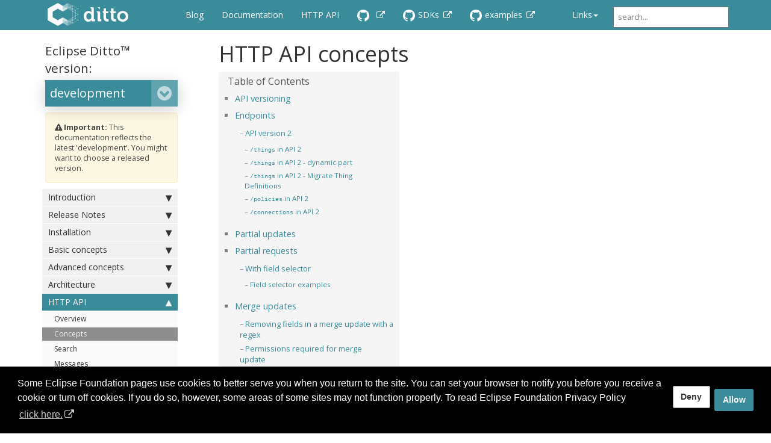

--- FILE ---
content_type: text/html
request_url: https://eclipse.dev/ditto/httpapi-concepts.html
body_size: 18858
content:
<!DOCTYPE html>
<html>
<head>
    <meta charset="utf-8">
<meta http-equiv="X-UA-Compatible" content="IE=edge">
<meta name="viewport" content="width=device-width, initial-scale=1">
<meta name="description" content="">
<meta name="keywords" content="http,  http, api, concepts, partial, conditional, optimistic locking, ETag, If-Match, If-None-Match">
<title>  HTTP API concepts • Eclipse Ditto™ • a digital twin framework</title>

<link rel="stylesheet" href="css/syntax.css">
<link rel="stylesheet" type="text/css" href="https://cdnjs.cloudflare.com/ajax/libs/font-awesome/4.7.0/css/font-awesome.min.css" crossorigin="anonymous">
<link rel="stylesheet" href="css/modern-business.css">
<link rel="stylesheet" href="https://cdnjs.cloudflare.com/ajax/libs/twitter-bootstrap/3.4.1/css/bootstrap.min.css" crossorigin="anonymous">
<link rel="stylesheet" href="css/customstyles.css">
<link rel="stylesheet" href="css/boxshadowproperties.css">
<link rel="stylesheet" href="css/theme-ditto.css">
<link rel="stylesheet" href="https://fonts.googleapis.com/css?family=Open+Sans:400,700|Source+Code+Pro:300,600|Titillium+Web:400,600,700">

<script src="https://cdnjs.cloudflare.com/ajax/libs/jquery/3.7.1/jquery.min.js" crossorigin="anonymous"></script>
<script src="https://cdnjs.cloudflare.com/ajax/libs/twitter-bootstrap/3.4.1/js/bootstrap.min.js" crossorigin="anonymous"></script>
<script src="https://cdnjs.cloudflare.com/ajax/libs/anchor-js/2.1.0/anchor.min.js" crossorigin="anonymous"></script>
<script src="js/toc.js"></script>
<script src="js/customscripts.js"></script>

<script type="application/ld+json">
{
  "@context": "http://schema.org",
  "@type": "Organization",
  "url": "https://www.eclipse.dev/ditto/",
  "logo": "https://www.eclipse.dev/ditto/images/ditto.svg"
}
</script>

<link rel="icon" type="image/png" href="images/favicon-16x16.png" sizes="16x16">
<link rel="icon" type="image/png" href="images/favicon-32x32.png" sizes="32x32">
<link rel="icon" type="image/png" href="images/favicon-96x96.png" sizes="96x96">

<link rel="alternate" type="application/rss+xml" title="Eclipse Ditto Blog" href="https://www.eclipse.dev/ditto/feed.xml">

<!-- Eclipse Foundation cookie consent: -->
<link rel="stylesheet" type="text/css" href="https://www.eclipse.org/eclipse.org-common/themes/solstice/public/stylesheets/vendor/cookieconsent/cookieconsent.min.css" />
<script src="https://www.eclipse.org/eclipse.org-common/themes/solstice/public/javascript/vendor/cookieconsent/default.min.js"></script>

    <script>
        $(document).ready(function() {
            $("#tg-sb-link").click(function() {
                $("#tg-sb-sidebar").toggle();
                $("#tg-sb-content").toggleClass('col-md-9');
                $("#tg-sb-content").toggleClass('col-md-12');
                $("#tg-sb-icon").toggleClass('fa-toggle-on');
                $("#tg-sb-icon").toggleClass('fa-toggle-off');
            });
        });
    </script>
</head>


<script>
    (function(w,d,s,l,i){
        w[l]=w[l]||[];
        w[l].push({'gtm.start':
            new Date().getTime(),event:'gtm.js'});
        var f=d.getElementsByTagName(s)[0],
            j=d.createElement(s),
            dl=l!='dataLayer'?'&l='+l:'';
        j.async=true;
        j.src='https://www.googletagmanager.com/gtm.js?id='+i+dl;
        f.parentNode.insertBefore(j,f);
    })(window,document,'script','dataLayer','GTM-5WLCZXC');
</script>



<body>
<!-- Navigation -->
<nav class="navbar navbar-inverse navbar-fixed-top">
    <div class="container topnavlinks">
        <div class="navbar-header">
            <button type="button" class="navbar-toggle" data-toggle="collapse" data-target="#bs-example-navbar-collapse-1">
                <span class="sr-only">Toggle navigation</span>
                <span class="icon-bar"></span>
                <span class="icon-bar"></span>
                <span class="icon-bar"></span>
            </button>
            <a class="navbar-ditto-home" href="index.html">&nbsp;<img src="images/ditto_allwhite_symbolonly.svg" class="ditto-navbar-symbol" alt="Home"> <img src="images/ditto_allwhite_textonly.svg" class="ditto-navbar-symbol-text" alt="Eclipse Ditto™"></a>
        </div>
        <div class="collapse navbar-collapse" id="bs-example-navbar-collapse-1">
            <ul class="nav navbar-nav navbar-right">
                <!-- toggle sidebar button -->
                <!--<li><a id="tg-sb-link" href="#"><i id="tg-sb-icon" class="fa fa-toggle-on"></i> Nav</a></li>-->
                <!-- entries without drop-downs appear here -->




                
                
                
                <li><a href="blog.html">Blog</a></li>
                
                
                
                <li><a href="intro-overview.html">Documentation</a></li>
                
                
                
                <li><a href="http-api-doc.html">HTTP API</a></li>
                
                
                
                  
                  <li><a href="https://github.com/eclipse-ditto/ditto" target="_blank">
                    <img src="images/GitHub-Mark-Light-32px.png" alt="Sources at GitHub">
                  </a></li>
                  
                
                
                
                  
                  <li><a href="https://github.com/eclipse-ditto/ditto-clients" target="_blank">
                    <img src="images/GitHub-Mark-Light-32px.png" alt="SDK sources at GitHub">SDKs
                  </a></li>
                  
                
                
                
                  
                  <li><a href="https://github.com/eclipse-ditto/ditto-examples" target="_blank">
                    <img src="images/GitHub-Mark-Light-32px.png" alt="Example sources at GitHub">examples
                  </a></li>
                  
                
                
                
                <!-- entries with drop-downs appear here -->
                <!-- conditional logic to control which topnav appears for the audience defined in the configuration file.-->
                
                
                <li class="dropdown">
                    <a href="#" class="dropdown-toggle" data-toggle="dropdown">Links<b class="caret"></b></a>
                    <ul class="dropdown-menu">
                        
                        
                        <li><a href="https://projects.eclipse.org/projects/iot.ditto" target="_blank">Eclipse Ditto Project</a></li>
                        
                        
                        
                        <li><a href="https://www.eclipse.org/forums/index.php/f/364/" target="_blank">Forum</a></li>
                        
                        
                        
                        <li><a href="https://ci.eclipse.org/ditto/" target="_blank">Jenkins</a></li>
                        
                        
                        
                        <li><a href="https://dev.eclipse.org/mhonarc/lists/ditto-dev/" target="_blank">Mailing list archives</a></li>
                        
                        
                        
                        <li><a href="https://gitter.im/eclipse/ditto" target="_blank">Gitter.im chat</a></li>
                        
                        
                    </ul>
                </li>
                
                
                
                <!--comment out this block if you want to hide search-->
                <li>
                    <!--start search-->
                    <div id="search-demo-container">
                        <input type="text" id="search-input" placeholder="search...">
                        <ul id="results-container"></ul>
                    </div>
                    <script src="https://cdnjs.cloudflare.com/ajax/libs/simple-jekyll-search/0.0.9/jekyll-search.js" type="text/javascript"></script>
                    <script type="text/javascript">
                            SimpleJekyllSearch.init({
                                searchInput: document.getElementById('search-input'),
                                resultsContainer: document.getElementById('results-container'),
                                dataSource: 'search.json',
                                searchResultTemplate: '<li><a href="{url}" title="HTTP API concepts">{title}</a></li>',
                                noResultsText: 'No results found.',
                                limit: 10,
                                fuzzy: true,
                    })
                    </script>
                    <!--end search-->
                </li>
            </ul>
        </div>
    </div>
    <!-- /.container -->
</nav>

<!-- Page Content -->
<div class="container">
  <div id="main">
    <!-- Content Row -->
    <div class="row">
        
        
            <!-- Sidebar Column -->
            <div class="col-md-3" id="tg-sb-sidebar">
                

<ul id="mysidebar" class="nav">
  <li class="sidebarTitle">
    <label for="docVersion">Eclipse Ditto™ version:</label>
    <div class="select-wrapper">
      <select id="docVersion" name="docVersion">
        
        <option value="">development</option>
        
        <option value="3.8">3.8</option>
        
        <option value="3.7">3.7</option>
        
        <option value="3.6">3.6</option>
        
        <option value="3.5">3.5</option>
        
        <option value="3.4">3.4</option>
        
        <option value="3.3">3.3</option>
        
        <option value="3.2">3.2</option>
        
        <option value="3.1">3.1</option>
        
        <option value="3.0">3.0</option>
        
        <option value="2.4">2.4</option>
        
      </select>
    </div>
    <div id="dev-warning">
      <div markdown="span" class="alert alert-warning" role="alert" style="font-size:0.6em"><i class="fa fa-warning"></i> <b>Important:</b> This documentation reflects the latest 'development'. You might want to choose a released version.</div>
    </div>
  </li>
  
  
  
    
        <li class="subfolders">
          <a href="#"><span></span>Introduction</a>
          <ul>
              
              
              
              <li><a href="intro-overview.html">Overview</a></li>
              
              
              
              
              
              
              <li><a href="intro-digitaltwins.html">Digital twins</a></li>
              
              
              
              
              
              
              <li><a href="intro-hello-world.html">Hello world</a></li>
              
              
              
              
          </ul>
        </li>
    
  
  
  
    
        <li class="subfolders">
          <a href="#"><span></span>Release Notes</a>
          <ul>
              
              
              
              <li><a href="release_notes_3810.html">3.8.10</a></li>
              
              
              
              
              
              
              <li><a href="release_notes_389.html">3.8.9</a></li>
              
              
              
              
              
              
              <li><a href="release_notes_388.html">3.8.8</a></li>
              
              
              
              
              
              
              <li><a href="release_notes_387.html">3.8.7</a></li>
              
              
              
              
              
              
              <li><a href="release_notes_386.html">3.8.6</a></li>
              
              
              
              
              
              
              <li><a href="release_notes_385.html">3.8.5</a></li>
              
              
              
              
              
              
              <li><a href="release_notes_384.html">3.8.4</a></li>
              
              
              
              
              
              
              <li><a href="release_notes_383.html">3.8.3</a></li>
              
              
              
              
              
              
              <li><a href="release_notes_382.html">3.8.2</a></li>
              
              
              
              
              
              
              <li><a href="release_notes_381.html">3.8.1</a></li>
              
              
              
              
              
              
              <li><a href="release_notes_380.html">3.8.0</a></li>
              
              
              
              
              
              
              <li><a href="release_notes_376.html">3.7.6</a></li>
              
              
              
              
              
              
              <li><a href="release_notes_375.html">3.7.5</a></li>
              
              
              
              
              
              
              <li><a href="release_notes_374.html">3.7.4</a></li>
              
              
              
              
              
              
              <li><a href="release_notes_373.html">3.7.3</a></li>
              
              
              
              
              
              
              <li><a href="release_notes_372.html">3.7.2</a></li>
              
              
              
              
              
              
              <li><a href="release_notes_371.html">3.7.1</a></li>
              
              
              
              
              
              
              <li><a href="release_notes_370.html">3.7.0</a></li>
              
              
              
              <li class="subfolders">
                  <a href="#"><span></span>Archive</a>
                  <ul>
                      
                      
                      
                      <li><a href="release_notes_3611.html">3.6.11</a></li>
                      
                      
                      
                      
                      
                      <li><a href="release_notes_3610.html">3.6.10</a></li>
                      
                      
                      
                      
                      
                      <li><a href="release_notes_369.html">3.6.9</a></li>
                      
                      
                      
                      
                      
                      <li><a href="release_notes_368.html">3.6.8</a></li>
                      
                      
                      
                      
                      
                      <li><a href="release_notes_367.html">3.6.7</a></li>
                      
                      
                      
                      
                      
                      <li><a href="release_notes_365.html">3.6.5</a></li>
                      
                      
                      
                      
                      
                      <li><a href="release_notes_364.html">3.6.4</a></li>
                      
                      
                      
                      
                      
                      <li><a href="release_notes_363.html">3.6.3</a></li>
                      
                      
                      
                      
                      
                      <li><a href="release_notes_362.html">3.6.2</a></li>
                      
                      
                      
                      
                      
                      <li><a href="release_notes_361.html">3.6.1</a></li>
                      
                      
                      
                      
                      
                      <li><a href="release_notes_360.html">3.6.0</a></li>
                      
                      
                      
                      
                      
                      <li><a href="release_notes_3512.html">3.5.12</a></li>
                      
                      
                      
                      
                      
                      <li><a href="release_notes_3511.html">3.5.11</a></li>
                      
                      
                      
                      
                      
                      <li><a href="release_notes_3510.html">3.5.10</a></li>
                      
                      
                      
                      
                      
                      <li><a href="release_notes_359.html">3.5.9</a></li>
                      
                      
                      
                      
                      
                      <li><a href="release_notes_358.html">3.5.8</a></li>
                      
                      
                      
                      
                      
                      <li><a href="release_notes_357.html">3.5.7</a></li>
                      
                      
                      
                      
                      
                      <li><a href="release_notes_356.html">3.5.6</a></li>
                      
                      
                      
                      
                      
                      <li><a href="release_notes_355.html">3.5.5</a></li>
                      
                      
                      
                      
                      
                      <li><a href="release_notes_354.html">3.5.4</a></li>
                      
                      
                      
                      
                      
                      <li><a href="release_notes_353.html">3.5.3</a></li>
                      
                      
                      
                      
                      
                      <li><a href="release_notes_352.html">3.5.2</a></li>
                      
                      
                      
                      
                      
                      <li><a href="release_notes_351.html">3.5.1</a></li>
                      
                      
                      
                      
                      
                      <li><a href="release_notes_350.html">3.5.0</a></li>
                      
                      
                      
                      
                      
                      <li><a href="release_notes_345.html">3.4.5</a></li>
                      
                      
                      
                      
                      
                      <li><a href="release_notes_344.html">3.4.4</a></li>
                      
                      
                      
                      
                      
                      <li><a href="release_notes_343.html">3.4.3</a></li>
                      
                      
                      
                      
                      
                      <li><a href="release_notes_342.html">3.4.2</a></li>
                      
                      
                      
                      
                      
                      <li><a href="release_notes_341.html">3.4.1</a></li>
                      
                      
                      
                      
                      
                      <li><a href="release_notes_340.html">3.4.0</a></li>
                      
                      
                      
                      
                      
                      <li><a href="release_notes_337.html">3.3.7</a></li>
                      
                      
                      
                      
                      
                      <li><a href="release_notes_336.html">3.3.6</a></li>
                      
                      
                      
                      
                      
                      <li><a href="release_notes_335.html">3.3.5</a></li>
                      
                      
                      
                      
                      
                      <li><a href="release_notes_334.html">3.3.4</a></li>
                      
                      
                      
                      
                      
                      <li><a href="release_notes_333.html">3.3.3</a></li>
                      
                      
                      
                      
                      
                      <li><a href="release_notes_332.html">3.3.2</a></li>
                      
                      
                      
                      
                      
                      <li><a href="release_notes_330.html">3.3.0</a></li>
                      
                      
                      
                      
                      
                      <li><a href="release_notes_321.html">3.2.1</a></li>
                      
                      
                      
                      
                      
                      <li><a href="release_notes_320.html">3.2.0</a></li>
                      
                      
                      
                      
                      
                      <li><a href="release_notes_312.html">3.1.2</a></li>
                      
                      
                      
                      
                      
                      <li><a href="release_notes_311.html">3.1.1</a></li>
                      
                      
                      
                      
                      
                      <li><a href="release_notes_310.html">3.1.0</a></li>
                      
                      
                      
                      
                      
                      <li><a href="release_notes_300.html">3.0.0</a></li>
                      
                      
                      
                      
                      
                      <li><a href="release_notes_242.html">2.4.2</a></li>
                      
                      
                      
                      
                      
                      <li><a href="release_notes_241.html">2.4.1</a></li>
                      
                      
                      
                      
                      
                      <li><a href="release_notes_240.html">2.4.0</a></li>
                      
                      
                      
                      
                      
                      <li><a href="release_notes_232.html">2.3.2</a></li>
                      
                      
                      
                      
                      
                      <li><a href="release_notes_231.html">2.3.1</a></li>
                      
                      
                      
                      
                      
                      <li><a href="release_notes_230.html">2.3.0</a></li>
                      
                      
                      
                      
                      
                      <li><a href="release_notes_222.html">2.2.2</a></li>
                      
                      
                      
                      
                      
                      <li><a href="release_notes_221.html">2.2.1</a></li>
                      
                      
                      
                      
                      
                      <li><a href="release_notes_220.html">2.2.0</a></li>
                      
                      
                      
                      
                      
                      <li><a href="release_notes_213.html">2.1.3</a></li>
                      
                      
                      
                      
                      
                      <li><a href="release_notes_212.html">2.1.2</a></li>
                      
                      
                      
                      
                      
                      <li><a href="release_notes_211.html">2.1.1</a></li>
                      
                      
                      
                      
                      
                      <li><a href="release_notes_210.html">2.1.0</a></li>
                      
                      
                      
                      
                      
                      <li><a href="release_notes_201.html">2.0.1</a></li>
                      
                      
                      
                      
                      
                      <li><a href="release_notes_200.html">2.0.0</a></li>
                      
                      
                      
                      
                      
                      <li><a href="release_notes_151.html">1.5.1</a></li>
                      
                      
                      
                      
                      
                      <li><a href="release_notes_150.html">1.5.0</a></li>
                      
                      
                      
                      
                      
                      <li><a href="release_notes_140.html">1.4.0</a></li>
                      
                      
                      
                      
                      
                      <li><a href="release_notes_130.html">1.3.0</a></li>
                      
                      
                      
                      
                      
                      <li><a href="release_notes_121.html">1.2.1</a></li>
                      
                      
                      
                      
                      
                      <li><a href="release_notes_120.html">1.2.0</a></li>
                      
                      
                      
                      
                      
                      <li><a href="release_notes_115.html">1.1.5</a></li>
                      
                      
                      
                      
                      
                      <li><a href="release_notes_113.html">1.1.3</a></li>
                      
                      
                      
                      
                      
                      <li><a href="release_notes_112.html">1.1.2</a></li>
                      
                      
                      
                      
                      
                      <li><a href="release_notes_111.html">1.1.1</a></li>
                      
                      
                      
                      
                      
                      <li><a href="release_notes_110.html">1.1.0</a></li>
                      
                      
                      
                      
                      
                      <li><a href="release_notes_100.html">1.0.0</a></li>
                      
                      
                      
                      
                      
                      <li><a href="release_notes_090.html">0.9.0</a></li>
                      
                      
                      
                      
                      
                      <li><a href="release_notes_080.html">0.8.0</a></li>
                      
                      
                      
                      
                      
                      <li><a href="release_notes_100-M2.html">1.0.0-M2</a></li>
                      
                      
                      
                      
                      
                      <li><a href="release_notes_100-M1a.html">1.0.0-M1a</a></li>
                      
                      
                      
                      
                      
                      <li><a href="release_notes_090-M2.html">0.9.0-M2</a></li>
                      
                      
                      
                      
                      
                      <li><a href="release_notes_090-M1.html">0.9.0-M1</a></li>
                      
                      
                      
                      
                      
                      <li><a href="release_notes_080-M3.html">0.8.0-M3</a></li>
                      
                      
                      
                      
                      
                      <li><a href="release_notes_080-M2.html">0.8.0-M2</a></li>
                      
                      
                      
                      
                      
                      <li><a href="release_notes_080-M1.html">0.8.0-M1</a></li>
                      
                      
                      
                      
                      
                      <li><a href="release_notes_030-M2.html">0.3.0-M2</a></li>
                      
                      
                      
                      
                      
                      <li><a href="release_notes_030-M1.html">0.3.0-M1</a></li>
                      
                      
                      
                      
                      
                      <li><a href="release_notes_020-M1.html">0.2.0-M1</a></li>
                      
                      
                      
                      
                      
                      <li><a href="release_notes_010-M3.html">0.1.0-M3</a></li>
                      
                      
                      
                      
                      
                      <li><a href="release_notes_010-M1.html">0.1.0-M1</a></li>
                      
                      
                      
                  </ul>
              </li>
              
              
              
              
          </ul>
        </li>
    
  
  
  
    
        <li class="subfolders">
          <a href="#"><span></span>Installation</a>
          <ul>
              
              
              
              <li><a href="installation-building.html">Building Ditto</a></li>
              
              
              
              
              
              
              <li><a href="installation-running.html">Running Ditto</a></li>
              
              
              
              
              
              
              <li><a href="installation-operating.html">Operating Ditto</a></li>
              
              
              
              
              
              
              <li><a href="installation-extending.html">Extending Ditto</a></li>
              
              
              
              
          </ul>
        </li>
    
  
  
  
    
        <li class="subfolders">
          <a href="#"><span></span>Basic concepts</a>
          <ul>
              
              
              
              <li><a href="basic-overview.html">Overview</a></li>
              
              
              
              <li class="subfolders">
                  <a href="#"><span></span>Model entities</a>
                  <ul>
                      
                      
                      
                      <li><a href="basic-thing.html">Thing</a></li>
                      
                      
                      
                      
                      
                      <li><a href="basic-feature.html">Feature</a></li>
                      
                      
                      
                      
                      
                      <li><a href="basic-policy.html">Policy</a></li>
                      
                      
                      
                      
                      
                      <li><a href="basic-namespaces-and-names.html">Namespaces and Names</a></li>
                      
                      
                      
                      
                      
                      <li><a href="basic-metadata.html">Thing Metadata</a></li>
                      
                      
                      
                      
                      
                      <li><a href="basic-errors.html">Errors</a></li>
                      
                      
                      
                  </ul>
              </li>
              
              
              
              
              
              
              <li><a href="basic-auth.html">Authentication and Authorization</a></li>
              
              
              
              <li class="subfolders">
                  <a href="#"><span></span>Checking Permissions for Resources</a>
                  <ul>
                      
                  </ul>
              </li>
              
              
              
              
              
              
              <li><a href="basic-messages.html">Messages</a></li>
              
              
              
              
              
              
              <li><a href="basic-signals.html">Signals</a></li>
              
              
              
              <li class="subfolders">
                  <a href="#"><span></span>Signal types</a>
                  <ul>
                      
                      
                      
                      <li><a href="basic-signals-command.html">Command</a></li>
                      
                      
                      
                      
                      
                      <li><a href="basic-signals-commandresponse.html">Command response</a></li>
                      
                      
                      
                      
                      
                      <li><a href="basic-signals-errorresponse.html">Error response</a></li>
                      
                      
                      
                      
                      
                      <li><a href="basic-signals-event.html">Event</a></li>
                      
                      
                      
                      
                      
                      <li><a href="basic-signals-announcement.html">Announcement</a></li>
                      
                      
                      
                      
                      
                      <li><a href="basic-enrichment.html">Signal enrichment</a></li>
                      
                      
                      
                  </ul>
              </li>
              
              
              
              
              
              
              <li><a href="basic-apis.html">APIs</a></li>
              
              
              
              
              
              
              <li><a href="basic-connections.html">Connections</a></li>
              
              
              
              
              
              
              <li><a href="basic-placeholders.html">Placeholders</a></li>
              
              
              
              
              
              
              <li><a href="basic-changenotifications.html">Change notifications</a></li>
              
              
              
              
              
              
              <li><a href="basic-rql.html">RQL expressions</a></li>
              
              
              
              
              
              
              <li><a href="basic-conditional-requests.html">Conditional requests</a></li>
              
              
              
              
              
              
              <li><a href="basic-search.html">Search</a></li>
              
              
              
              
              
              
              <li><a href="basic-history.html">History capabilities</a></li>
              
              
              
              
              
              
              <li><a href="basic-acknowledgements.html">Acknowledgements / QoS</a></li>
              
              
              
              <li class="subfolders">
                  <a href="#"><span></span>WoT (Web of Things)</a>
                  <ul>
                      
                      
                      
                      <li><a href="basic-wot-integration.html">WoT integration</a></li>
                      
                      
                      
                      
                      
                      <li><a href="basic-wot-validation-config.html">WoT validation config API</a></li>
                      
                      
                      
                      
                      
                      <li><a href="basic-wot-integration-example.html">WoT integration example</a></li>
                      
                      
                      
                  </ul>
              </li>
              
              
              
              
          </ul>
        </li>
    
  
  
  
    
        <li class="subfolders">
          <a href="#"><span></span>Advanced concepts</a>
          <ul>
              
              
              
              <li><a href="advanced-data-by-pass.html">Data By-Pass</a></li>
              
              
              
              
          </ul>
        </li>
    
  
  
  
    
        <li class="subfolders">
          <a href="#"><span></span>Architecture</a>
          <ul>
              
              
              
              <li><a href="architecture-overview.html">Overview</a></li>
              
              
              
              <li class="subfolders">
                  <a href="#"><span></span>Services</a>
                  <ul>
                      
                      
                      
                      <li><a href="architecture-services-policies.html">Policies</a></li>
                      
                      
                      
                      
                      
                      <li><a href="architecture-services-things.html">Things</a></li>
                      
                      
                      
                      
                      
                      <li><a href="architecture-services-things-search.html">Things-Search</a></li>
                      
                      
                      
                      
                      
                      <li><a href="architecture-services-connectivity.html">Connectivity</a></li>
                      
                      
                      
                      
                      
                      <li><a href="architecture-services-gateway.html">Gateway</a></li>
                      
                      
                      
                  </ul>
              </li>
              
              
              
              
          </ul>
        </li>
    
  
  
  
    
        <li class="subfolders">
          <a href="#"><span></span>HTTP API</a>
          <ul>
              
              
              
              <li><a href="httpapi-overview.html">Overview</a></li>
              
              
              
              
              
              
              <li class="active"><a href="httpapi-concepts.html">Concepts</a></li>
              
              
              
              
              
              
              <li><a href="httpapi-search.html">Search</a></li>
              
              
              
              
              
              
              <li><a href="httpapi-messages.html">Messages</a></li>
              
              
              
              
              
              
              <li><a href="httpapi-protocol-bindings-websocket.html">WebSocket protocol binding</a></li>
              
              
              
              
              
              
              <li><a href="httpapi-protocol-bindings-cloudevents.html">Cloud Events HTTP protocol binding</a></li>
              
              
              
              
              
              
              <li><a href="httpapi-sse.html">Server sent events</a></li>
              
              
              
              
          </ul>
        </li>
    
  
  
  
    
        <li class="subfolders">
          <a href="#"><span></span>Connectivity API</a>
          <ul>
              
              
              
              <li><a href="connectivity-overview.html">Overview</a></li>
              
              
              
              <li class="subfolders">
                  <a href="#"><span></span>Manage connections</a>
                  <ul>
                      
                      
                      
                      <li><a href="connectivity-manage-connections.html">via HTTP API</a></li>
                      
                      
                      
                      
                      
                      <li><a href="connectivity-manage-connections-piggyback.html">via Piggyback commands</a></li>
                      
                      
                      
                  </ul>
              </li>
              
              
              
              
              
              
              <li><a href="connectivity-protocol-bindings-amqp091.html">AMQP 0.9.1 protocol binding</a></li>
              
              
              
              
              
              
              <li><a href="connectivity-protocol-bindings-amqp10.html">AMQP 1.0 protocol binding</a></li>
              
              
              
              
              
              
              <li><a href="connectivity-protocol-bindings-mqtt.html">MQTT 3.1.1 protocol binding</a></li>
              
              
              
              
              
              
              <li><a href="connectivity-protocol-bindings-mqtt5.html">MQTT 5 protocol binding</a></li>
              
              
              
              
              
              
              <li><a href="connectivity-protocol-bindings-http.html">HTTP 1.1 protocol binding</a></li>
              
              
              
              
              
              
              <li><a href="connectivity-protocol-bindings-kafka2.html">Kafka 2.x protocol binding</a></li>
              
              
              
              
              
              
              <li><a href="connectivity-protocol-bindings-hono.html">Hono connection binding</a></li>
              
              
              
              
              
              
              <li><a href="connectivity-mapping.html">Payload mapping</a></li>
              
              
              
              
              
              
              <li><a href="connectivity-header-mapping.html">Header mapping</a></li>
              
              
              
              
              
              
              <li><a href="connectivity-tls-certificates.html">TLS certificates</a></li>
              
              
              
              
              
              
              <li><a href="connectivity-ssh-tunneling.html">SSH tunneling</a></li>
              
              
              
              
              
              
              <li><a href="connectivity-hmac-signing.html">HMAC signing</a></li>
              
              
              
              
          </ul>
        </li>
    
  
  
  
    
        <li class="subfolders">
          <a href="#"><span></span>Client SDK</a>
          <ul>
              
              
              
              <li><a href="client-sdk-overview.html">Overview</a></li>
              
              
              
              
              
              
              <li><a href="client-sdk-java.html">Java</a></li>
              
              
              
              
              
              
              <li><a href="client-sdk-javascript.html">JavaScript</a></li>
              
              
              
              
          </ul>
        </li>
    
  
  
  
    
        <li class="subfolders">
          <a href="#"><span></span>Ditto Protocol</a>
          <ul>
              
              
              
              <li><a href="protocol-overview.html">Overview</a></li>
              
              
              
              
              
              
              <li><a href="protocol-twinlive.html">Twin/live channel</a></li>
              
              
              
              
              
              
              <li><a href="protocol-specification.html">Specification</a></li>
              
              
              
              
              
              
              <li><a href="protocol-specification-topic.html">Protocol topic</a></li>
              
              
              
              
              
              
              <li><a href="protocol-specification-errors.html">Errors</a></li>
              
              
              
              
              
              
              <li><a href="protocol-specification-things.html">Things group</a></li>
              
              
              
              <li class="subfolders">
                  <a href="#"><span></span>→ commands/events</a>
                  <ul>
                      
                      
                      
                      <li><a href="protocol-specification-things-create-or-modify.html">Create/Modify</a></li>
                      
                      
                      
                      
                      
                      <li><a href="protocol-specification-things-merge.html">Merge</a></li>
                      
                      
                      
                      
                      
                      <li><a href="protocol-specification-things-retrieve.html">Retrieve</a></li>
                      
                      
                      
                      
                      
                      <li><a href="protocol-specification-things-delete.html">Delete</a></li>
                      
                      
                      
                      
                      
                      <li><a href="protocol-specification-acks.html">Acknowledgements</a></li>
                      
                      
                      
                  </ul>
              </li>
              
              
              
              <li class="subfolders">
                  <a href="#"><span></span>→ search/messages</a>
                  <ul>
                      
                      
                      
                      <li><a href="protocol-specification-things-search.html">Search</a></li>
                      
                      
                      
                      
                      
                      <li><a href="protocol-specification-things-messages.html">Messages</a></li>
                      
                      
                      
                  </ul>
              </li>
              
              
              
              
              
              
              <li><a href="protocol-specification-policies.html">Policies group</a></li>
              
              
              
              <li class="subfolders">
                  <a href="#"><span></span>→ commands/announcements</a>
                  <ul>
                      
                      
                      
                      <li><a href="protocol-specification-policies-create-or-modify.html">Create/Modify</a></li>
                      
                      
                      
                      
                      
                      <li><a href="protocol-specification-policies-retrieve.html">Retrieve</a></li>
                      
                      
                      
                      
                      
                      <li><a href="protocol-specification-policies-delete.html">Delete</a></li>
                      
                      
                      
                      
                      
                      <li><a href="protocol-specification-policies-announcement.html">Announcement</a></li>
                      
                      
                      
                  </ul>
              </li>
              
              
              
              
              
              
              <li><a href="protocol-specification-connections.html">Connections group</a></li>
              
              
              
              <li class="subfolders">
                  <a href="#"><span></span>→ announcements</a>
                  <ul>
                      
                      
                      
                      <li><a href="protocol-specification-connections-announcement.html">Announcement</a></li>
                      
                      
                      
                  </ul>
              </li>
              
              
              
              
              
              
              <li><a href="protocol-specification-streaming-subscription.html">Streaming subscriptions (history)</a></li>
              
              
              
              
              
              
              <li><a href="protocol-bindings.html">Bindings</a></li>
              
              
              
              
              
              
              <li><a href="protocol-examples.html">Examples</a></li>
              
              
              
              <li class="subfolders">
                  <a href="#"><span></span>→ Things examples</a>
                  <ul>
                      
                      
                      
                      <li><a href="protocol-examples-creatething.html">Create a Thing</a></li>
                      
                      
                      
                      
                      
                      <li><a href="protocol-examples-deletething.html">Delete a Thing</a></li>
                      
                      
                      
                      
                      
                      <li><a href="protocol-examples-modifything.html">Modify a Thing</a></li>
                      
                      
                      
                      
                      
                      <li><a href="protocol-examples-retrievething.html">Retrieve a Thing</a></li>
                      
                      
                      
                      
                      
                      <li><a href="protocol-examples-retrievethings.html">Retrieve multiple Things</a></li>
                      
                      
                      
                      
                      
                      <li><a href="protocol-examples-modifypolicyid.html">Modify the Policy ID of a Thing</a></li>
                      
                      
                      
                      
                      
                      <li><a href="protocol-examples-createattributes.html">Create Attributes</a></li>
                      
                      
                      
                      
                      
                      <li><a href="protocol-examples-deleteattributes.html">Delete Attributes</a></li>
                      
                      
                      
                      
                      
                      <li><a href="protocol-examples-modifyattributes.html">Modify Attributes</a></li>
                      
                      
                      
                      
                      
                      <li><a href="protocol-examples-retrieveattributes.html">Retrieve Attributes</a></li>
                      
                      
                      
                      
                      
                      <li><a href="protocol-examples-createattribute.html">Create a single Attribute</a></li>
                      
                      
                      
                      
                      
                      <li><a href="protocol-examples-deleteattribute.html">Delete a single Attribute</a></li>
                      
                      
                      
                      
                      
                      <li><a href="protocol-examples-modifyattribute.html">Modify a single Attribute</a></li>
                      
                      
                      
                      
                      
                      <li><a href="protocol-examples-retrieveattribute.html">Retrieve a single Attribute</a></li>
                      
                      
                      
                      
                      
                      <li><a href="protocol-examples-createthingdefinition.html">Create a Definition</a></li>
                      
                      
                      
                      
                      
                      <li><a href="protocol-examples-deletethingdefinition.html">Delete a Definition</a></li>
                      
                      
                      
                      
                      
                      <li><a href="protocol-examples-modifythingdefinition.html">Modify a Definition</a></li>
                      
                      
                      
                      
                      
                      <li><a href="protocol-examples-retrievethingdefinition.html">Retrieve a Definition</a></li>
                      
                      
                      
                      
                      
                      <li><a href="protocol-examples-createfeatures.html">Create Features</a></li>
                      
                      
                      
                      
                      
                      <li><a href="protocol-examples-deletefeatures.html">Delete Features</a></li>
                      
                      
                      
                      
                      
                      <li><a href="protocol-examples-modifyfeatures.html">Modify Features</a></li>
                      
                      
                      
                      
                      
                      <li><a href="protocol-examples-retrievefeatures.html">Retrieve Features</a></li>
                      
                      
                      
                      
                      
                      <li><a href="protocol-examples-createfeature.html">Create a single Feature</a></li>
                      
                      
                      
                      
                      
                      <li><a href="protocol-examples-deletefeature.html">Delete a single Feature</a></li>
                      
                      
                      
                      
                      
                      <li><a href="protocol-examples-modifyfeature.html">Modify a single Feature</a></li>
                      
                      
                      
                      
                      
                      <li><a href="protocol-examples-retrievefeature.html">Retrieve a single Feature</a></li>
                      
                      
                      
                      
                      
                      <li><a href="protocol-examples-createdefinition.html">Create Feature Definition</a></li>
                      
                      
                      
                      
                      
                      <li><a href="protocol-examples-deletedefinition.html">Delete Feature Definition</a></li>
                      
                      
                      
                      
                      
                      <li><a href="protocol-examples-modifydefinition.html">Modify Feature Definition</a></li>
                      
                      
                      
                      
                      
                      <li><a href="protocol-examples-retrievedefinition.html">Retrieve Feature Definition</a></li>
                      
                      
                      
                      
                      
                      <li><a href="protocol-examples-createproperties.html">Create Feature Properties</a></li>
                      
                      
                      
                      
                      
                      <li><a href="protocol-examples-deleteproperties.html">Delete Feature Properties</a></li>
                      
                      
                      
                      
                      
                      <li><a href="protocol-examples-modifyproperties.html">Modify Feature Properties</a></li>
                      
                      
                      
                      
                      
                      <li><a href="protocol-examples-retrieveproperties.html">Retrieve Feature Properties</a></li>
                      
                      
                      
                      
                      
                      <li><a href="protocol-examples-createproperty.html">Create a single Property</a></li>
                      
                      
                      
                      
                      
                      <li><a href="protocol-examples-deleteproperty.html">Delete a single Property</a></li>
                      
                      
                      
                      
                      
                      <li><a href="protocol-examples-modifyproperty.html">Modify a single Property</a></li>
                      
                      
                      
                      
                      
                      <li><a href="protocol-examples-retrieveproperty.html">Retrieve a single Property</a></li>
                      
                      
                      
                      
                      
                      <li><a href="protocol-examples-createdesiredproperties.html">Create desired Feature Properties</a></li>
                      
                      
                      
                      
                      
                      <li><a href="protocol-examples-deletedesiredproperties.html">Delete desired Feature Properties</a></li>
                      
                      
                      
                      
                      
                      <li><a href="protocol-examples-modifydesiredproperties.html">Modify desired Feature Properties</a></li>
                      
                      
                      
                      
                      
                      <li><a href="protocol-examples-retrievedesiredproperties.html">Retrieve desired Feature Properties</a></li>
                      
                      
                      
                      
                      
                      <li><a href="protocol-examples-createdesiredproperty.html">Create a single desired Property</a></li>
                      
                      
                      
                      
                      
                      <li><a href="protocol-examples-deletedesiredproperty.html">Delete a single desired Property</a></li>
                      
                      
                      
                      
                      
                      <li><a href="protocol-examples-modifydesiredproperty.html">Modify a single desired Property</a></li>
                      
                      
                      
                      
                      
                      <li><a href="protocol-examples-retrievedesiredproperty.html">Retrieve a single desired Property</a></li>
                      
                      
                      
                      
                      
                      <li><a href="protocol-examples-errorresponses.html">Error responses</a></li>
                      
                      
                      
                  </ul>
              </li>
              
              
              
              <li class="subfolders">
                  <a href="#"><span></span>→ Things merge examples</a>
                  <ul>
                      
                      
                      
                      <li><a href="protocol-examples-mergething.html">Merge a Thing</a></li>
                      
                      
                      
                      
                      
                      <li><a href="protocol-examples-mergepolicyid.html">Merge the Policy ID of a Thing</a></li>
                      
                      
                      
                      
                      
                      <li><a href="protocol-examples-mergeattributes.html">Merge Attributes</a></li>
                      
                      
                      
                      
                      
                      <li><a href="protocol-examples-mergeattribute.html">Merge a single Attribute</a></li>
                      
                      
                      
                      
                      
                      <li><a href="protocol-examples-mergethingdefinition.html">Merge a Definition</a></li>
                      
                      
                      
                      
                      
                      <li><a href="protocol-examples-mergefeatures.html">Merge Features</a></li>
                      
                      
                      
                      
                      
                      <li><a href="protocol-examples-mergefeature.html">Merge a single Feature</a></li>
                      
                      
                      
                      
                      
                      <li><a href="protocol-examples-mergefeaturedefinition.html">Merge Feature Definition</a></li>
                      
                      
                      
                      
                      
                      <li><a href="protocol-examples-mergeproperties.html">Merge Feature Properties</a></li>
                      
                      
                      
                      
                      
                      <li><a href="protocol-examples-mergeproperty.html">Merge a single Property</a></li>
                      
                      
                      
                      
                      
                      <li><a href="protocol-examples-mergedesiredproperties.html">Merge desired Feature Properties</a></li>
                      
                      
                      
                      
                      
                      <li><a href="protocol-examples-mergedesiredproperty.html">Merge a single desired Property</a></li>
                      
                      
                      
                      
                      
                      <li><a href="protocol-examples-errorresponses.html">Error responses</a></li>
                      
                      
                      
                  </ul>
              </li>
              
              
              
              <li class="subfolders">
                  <a href="#"><span></span>→ Policies examples</a>
                  <ul>
                      
                      
                      
                      <li><a href="protocol-examples-policies-createpolicy.html">Create a Policy</a></li>
                      
                      
                      
                      
                      
                      <li><a href="protocol-examples-policies-deletepolicy.html">Delete a Policy</a></li>
                      
                      
                      
                      
                      
                      <li><a href="protocol-examples-policies-modifypolicy.html">Modify a Policy</a></li>
                      
                      
                      
                      
                      
                      <li><a href="protocol-examples-policies-retrievepolicy.html">Retrieve a Policy</a></li>
                      
                      
                      
                      
                      
                      <li><a href="protocol-examples-policies-modifypolicyentries.html">Modify entries</a></li>
                      
                      
                      
                      
                      
                      <li><a href="protocol-examples-policies-retrievepolicyentries.html">Retrieve entries</a></li>
                      
                      
                      
                      
                      
                      <li><a href="protocol-examples-policies-createpolicyentry.html">Create a single entry</a></li>
                      
                      
                      
                      
                      
                      <li><a href="protocol-examples-policies-deletepolicyentry.html">Delete a single entry</a></li>
                      
                      
                      
                      
                      
                      <li><a href="protocol-examples-policies-modifypolicyentry.html">Modify a single entry</a></li>
                      
                      
                      
                      
                      
                      <li><a href="protocol-examples-policies-retrievepolicyentry.html">Retrieve a single entry</a></li>
                      
                      
                      
                      
                      
                      <li><a href="protocol-examples-policies-modifysubjects.html">Modify subjects</a></li>
                      
                      
                      
                      
                      
                      <li><a href="protocol-examples-policies-retrievesubjects.html">Retrieve subjects</a></li>
                      
                      
                      
                      
                      
                      <li><a href="protocol-examples-policies-createsubject.html">Create a single subject</a></li>
                      
                      
                      
                      
                      
                      <li><a href="protocol-examples-policies-deletesubject.html">Delete a single subject</a></li>
                      
                      
                      
                      
                      
                      <li><a href="protocol-examples-policies-modifysubject.html">Modify a single subject</a></li>
                      
                      
                      
                      
                      
                      <li><a href="protocol-examples-policies-retrievesubject.html">Retrieve a single subject</a></li>
                      
                      
                      
                      
                      
                      <li><a href="protocol-examples-policies-modifyresources.html">Modify resources</a></li>
                      
                      
                      
                      
                      
                      <li><a href="protocol-examples-policies-retrieveresources.html">Retrieve resources</a></li>
                      
                      
                      
                      
                      
                      <li><a href="protocol-examples-policies-createresource.html">Create a single resource</a></li>
                      
                      
                      
                      
                      
                      <li><a href="protocol-examples-policies-deleteresource.html">Delete a single resource</a></li>
                      
                      
                      
                      
                      
                      <li><a href="protocol-examples-policies-modifyresource.html">Modify a single resource</a></li>
                      
                      
                      
                      
                      
                      <li><a href="protocol-examples-policies-retrieveresource.html">Retrieve a single resource</a></li>
                      
                      
                      
                      
                      
                      <li><a href="protocol-examples-policies-modifyimports.html">Modify policy imports</a></li>
                      
                      
                      
                      
                      
                      <li><a href="protocol-examples-policies-retrieveimports.html">Retrieve policy imports</a></li>
                      
                      
                      
                      
                      
                      <li><a href="protocol-examples-policies-deleteimport.html">Delete a single policy import</a></li>
                      
                      
                      
                      
                      
                      <li><a href="protocol-examples-policies-modifyimport.html">Modify a single policy import</a></li>
                      
                      
                      
                      
                      
                      <li><a href="protocol-examples-policies-retrieveimport.html">Retrieve a single policy import</a></li>
                      
                      
                      
                      
                      
                      <li><a href="protocol-examples-policies-errorresponses.html">Error responses</a></li>
                      
                      
                      
                      
                      
                      <li><a href="protocol-examples-policies-announcement-subjectDeletion.html">Announcement for subject deletion</a></li>
                      
                      
                      
                  </ul>
              </li>
              
              
              
              <li class="subfolders">
                  <a href="#"><span></span>→ Connections examples</a>
                  <ul>
                      
                      
                      
                      <li><a href="protocol-examples-connections-announcement-opened.html">Announcement for connection opened</a></li>
                      
                      
                      
                      
                      
                      <li><a href="protocol-examples-connections-announcement-closed.html">Announcement for connection gracefully closed</a></li>
                      
                      
                      
                  </ul>
              </li>
              
              
              
              
              
              
              <li><a href="protocol-examples-search.html">→ Search examples</a></li>
              
              
              
              
          </ul>
        </li>
    
  
  
  
    
    <li><a href="user-interface.html">User Interface</a></li>
    
  
  
  
    
    <li><a href="presentations.html">Presentations</a></li>
    
  
  
  
    
    <li><a href="glossary.html">Glossary</a></li>
    
  
  
  
    
    <li><a href="feedback.html">Feedback</a></li>
    
  
  
  
    
         <p class="external">
             <a href="#" id="collapseAll">Collapse All</a> | <a href="#" id="expandAll">Expand All</a>
         </p>
    
</ul>

<!-- this highlights the active parent class in the sidebar. this is critical so that the parent expands when you're viewing a page. This must appear below the sidebar code above. Otherwise, if placed inside customscripts.js, the script runs before the sidebar code runs and the class never gets inserted.-->
<script>$("li.active").parents('li').toggleClass("active");
</script>

            </div>
            
        

        <!-- Content Column -->
        <div class="col-md-9" id="tg-sb-content">
            <div class="post-header">
   <h1 class="post-title-main">HTTP API concepts</h1>
</div>



<div class="post-content">

   

    
    
<!-- this handles the automatic toc. use ## for subheads to auto-generate the on-page minitoc. if you use html tags, you must supply an ID for the heading element in order for it to appear in the minitoc. -->
<script>
$( document ).ready(function() {
  // Handler for .ready() called.

$('#toc').toc({ minimumHeaders: 0, listType: 'ul', showSpeed: 0, headers: 'h2,h3,h4' });

/* this offset helps account for the space taken up by the floating toolbar. */
$('#toc').on('click', 'a', function() {
  var target = $(this.getAttribute('href'))
    , scroll_target = target.offset().top

  $(window).scrollTop(scroll_target - 10);
  return false
})
  
});
</script>

<div id="toc"></div>

    


    
    

    <a target="_blank" href="https://github.com/eclipse/ditto/edit/master/documentation/src/main/resources/pages/ditto/httpapi-concepts.md" class="btn btn-default githubEditButton" role="button"><i class="fa fa-github fa-lg"></i> Edit this page</a>

    
    


    

  <p>Ditto’s <a href="http-api-doc.html">HTTP API</a> follows some concepts which are documented on this page.</p>

<p>The entry point into the HTTP API is:</p>
<div class="language-plaintext highlighter-rouge"><div class="highlight"><pre class="highlight"><code>http://localhost:8080/api/&lt;apiVersion&gt;
</code></pre></div></div>

<h2 id="api-versioning">API versioning</h2>

<p>Ditto’s HTTP API is versioned in the URL: <code class="language-plaintext highlighter-rouge">/api/&lt;apiVersion&gt;</code>. Currently, Ditto only provides API version <code class="language-plaintext highlighter-rouge">2</code>.<br />
API version 1 was deprecated and deleted as of Ditto version 2.0.0</p>

<p>The API version is a promise that no HTTP resources (the static ones defined by Ditto itself) are modified in an
incompatible/breaking way. As the HTTP resources reflect the JSON structure of the <code class="language-plaintext highlighter-rouge">Thing</code> entity, that also applies 
for this entity.</p>

<p>In API 2 the <code class="language-plaintext highlighter-rouge">Thing</code> structure contains a <a href="basic-policy.html">Policy</a> where the authorization information is
managed.</p>

<h2 id="endpoints">Endpoints</h2>

<p>In the HTTP API, some endpoints are static and can be seen as the “schema” of Ditto. They are in sync with the JSON
representation of the model classes, e.g. <a href="basic-thing.html#model-specification">Thing</a> for the layout of the <code class="language-plaintext highlighter-rouge">/things</code>
endpoint and <a href="basic-policy.html">Policy</a> for the layout of the <code class="language-plaintext highlighter-rouge">/policies</code> endpoint, and <code class="language-plaintext highlighter-rouge">/checkPermissions</code> for verifying 
access rights of entities on specific resources based on defined policies.</p>

<h3 id="api-version-2">API version 2</h3>

<p>In API version 2, a <code class="language-plaintext highlighter-rouge">Thing</code> contains a <code class="language-plaintext highlighter-rouge">policyId</code>, which points to a <code class="language-plaintext highlighter-rouge">Policy</code> managed as another entity. 
Its API endpoint is <code class="language-plaintext highlighter-rouge">/policies</code>.</p>

<h4 id="things-in-api-2"><code class="language-plaintext highlighter-rouge">/things</code> in API 2</h4>

<p>The base endpoint for accessing and working with <code class="language-plaintext highlighter-rouge">Things</code>.<br />
A <code class="language-plaintext highlighter-rouge">Thing</code> in API 2 has the following JSON structure:</p>

<div class="language-json highlighter-rouge"><div class="highlight"><pre class="highlight"><code><span class="p">{</span><span class="w">
  </span><span class="nl">"thingId"</span><span class="p">:</span><span class="w"> </span><span class="s2">"{thingId}"</span><span class="p">,</span><span class="w">
  </span><span class="nl">"policyId"</span><span class="p">:</span><span class="w"> </span><span class="s2">"{policyId}"</span><span class="p">,</span><span class="w">
  </span><span class="nl">"definition"</span><span class="p">:</span><span class="w"> </span><span class="s2">"{definition}"</span><span class="p">,</span><span class="w">
  </span><span class="nl">"attributes"</span><span class="p">:</span><span class="w"> </span><span class="p">{</span><span class="w">
  </span><span class="p">},</span><span class="w">
  </span><span class="nl">"features"</span><span class="p">:</span><span class="w"> </span><span class="p">{</span><span class="w">
  </span><span class="p">}</span><span class="w">
</span><span class="p">}</span><span class="w">
</span></code></pre></div></div>

<p>This maps to the following HTTP API endpoints:</p>

<ul>
  <li><code class="language-plaintext highlighter-rouge">/things/{thingId}</code>: accessing a complete specific thing</li>
  <li><code class="language-plaintext highlighter-rouge">/things/{thingId}/policyId</code>: accessing the policy ID of the specific thing</li>
  <li><code class="language-plaintext highlighter-rouge">/things/{thingId}/definition</code>: accessing the definition of the specific thing</li>
  <li><code class="language-plaintext highlighter-rouge">/things/{thingId}/attributes</code>: accessing the attributes of the specific thing</li>
  <li><code class="language-plaintext highlighter-rouge">/things/{thingId}/features</code>: accessing the features of the specific thing</li>
</ul>

<h4 id="things-in-api-2---dynamic-part"><code class="language-plaintext highlighter-rouge">/things</code> in API 2 - dynamic part</h4>

<p>Additionally, to that “static part” of the HTTP API which is defined by Ditto, the API is dynamically enhanced by the
JSON structure of the Thing.<br /></p>

<div class="alert alert-info" role="alert"><i class="fa fa-info-circle"></i> <b>Note:</b> This automatically turns each small aspect of a <strong>digital twin</strong> into an API endpoint.</div>

<p>For example for a <code class="language-plaintext highlighter-rouge">Thing</code> with following content:</p>

<div class="language-json highlighter-rouge"><div class="highlight"><pre class="highlight"><code><span class="p">{</span><span class="w">
  </span><span class="nl">"thingId"</span><span class="p">:</span><span class="w"> </span><span class="s2">"{thingId}"</span><span class="p">,</span><span class="w">
  </span><span class="nl">"policyId"</span><span class="p">:</span><span class="w"> </span><span class="s2">"{policyId}"</span><span class="p">,</span><span class="w">
  </span><span class="nl">"definition"</span><span class="p">:</span><span class="w"> </span><span class="s2">"{definition}"</span><span class="p">,</span><span class="w">
  </span><span class="nl">"attributes"</span><span class="p">:</span><span class="w"> </span><span class="p">{</span><span class="w">
    </span><span class="nl">"manufacturer"</span><span class="p">:</span><span class="w"> </span><span class="s2">"ACME corp"</span><span class="p">,</span><span class="w">
    </span><span class="nl">"complex"</span><span class="p">:</span><span class="w"> </span><span class="p">{</span><span class="w">
      </span><span class="nl">"some"</span><span class="p">:</span><span class="w"> </span><span class="kc">false</span><span class="p">,</span><span class="w">
      </span><span class="nl">"serialNo"</span><span class="p">:</span><span class="w"> </span><span class="mi">4711</span><span class="w">
    </span><span class="p">}</span><span class="w">
  </span><span class="p">},</span><span class="w">
  </span><span class="nl">"features"</span><span class="p">:</span><span class="w"> </span><span class="p">{</span><span class="w">
    </span><span class="nl">"lamp"</span><span class="p">:</span><span class="w"> </span><span class="p">{</span><span class="w">
      </span><span class="nl">"properties"</span><span class="p">:</span><span class="w"> </span><span class="p">{</span><span class="w">
        </span><span class="nl">"on"</span><span class="p">:</span><span class="w"> </span><span class="kc">false</span><span class="p">,</span><span class="w">
        </span><span class="nl">"color"</span><span class="p">:</span><span class="w"> </span><span class="s2">"blue"</span><span class="w">
      </span><span class="p">}</span><span class="w">
    </span><span class="p">}</span><span class="w">
  </span><span class="p">}</span><span class="w">
</span><span class="p">}</span><span class="w">
</span></code></pre></div></div>

<p>The following additional API endpoints are automatically available:</p>

<ul>
  <li><code class="language-plaintext highlighter-rouge">/things/{thingId}/attributes/manufacturer</code>: accessing the attribute <code class="language-plaintext highlighter-rouge">manufacturer</code> of the specific thing</li>
  <li><code class="language-plaintext highlighter-rouge">/things/{thingId}/attributes/complex</code>: accessing the attribute <code class="language-plaintext highlighter-rouge">complex</code> of the specific thing</li>
  <li><code class="language-plaintext highlighter-rouge">/things/{thingId}/attributes/complex/some</code>: accessing the attribute <code class="language-plaintext highlighter-rouge">complex/some</code> of the specific thing</li>
  <li><code class="language-plaintext highlighter-rouge">/things/{thingId}/attributes/complex/serialNo</code>: accessing the attribute <code class="language-plaintext highlighter-rouge">complex/serialNo</code> of the specific thing</li>
  <li><code class="language-plaintext highlighter-rouge">/things/{thingId}/features/lamp</code>: accessing the feature <code class="language-plaintext highlighter-rouge">lamp</code> of the specific thing</li>
  <li><code class="language-plaintext highlighter-rouge">/things/{thingId}/features/lamp/properties</code>: accessing all properties of the feature <code class="language-plaintext highlighter-rouge">lamp</code> of the specific thing</li>
  <li><code class="language-plaintext highlighter-rouge">/things/{thingId}/features/lamp/properties/on</code>: accessing the <code class="language-plaintext highlighter-rouge">on</code> property of the feature <code class="language-plaintext highlighter-rouge">lamp</code> of the specific
thing</li>
  <li><code class="language-plaintext highlighter-rouge">/things/{thingId}/features/lamp/properties/color</code>: accessing the <code class="language-plaintext highlighter-rouge">color</code> properties of the feature <code class="language-plaintext highlighter-rouge">lamp</code> of the
specific thing</li>
</ul>

<h4 id="things-in-api-2---migrate-thing-definitions"><code class="language-plaintext highlighter-rouge">/things</code> in API 2 - Migrate Thing Definitions</h4>

<p>The endpoint <code class="language-plaintext highlighter-rouge">/things/{thingId}/migrateDefinition</code> allows migrating the thing definition with a new model, as well as optionally migrating attributes and features.</p>

<p>HTTP Method: <code class="language-plaintext highlighter-rouge">POST /things/{thingId}/migrateDefinition</code></p>

<p>Request Example:</p>
<div class="language-json highlighter-rouge"><div class="highlight"><pre class="highlight"><code><span class="p">{</span><span class="w">
  </span><span class="nl">"thingDefinitionUrl"</span><span class="p">:</span><span class="w"> </span><span class="s2">"https://models.example.com/thing-definition-1.0.0.tm.jsonld"</span><span class="p">,</span><span class="w">
  </span><span class="nl">"migrationPayload"</span><span class="p">:</span><span class="w"> </span><span class="p">{</span><span class="w">
    </span><span class="nl">"attributes"</span><span class="p">:</span><span class="w"> </span><span class="p">{</span><span class="w">
      </span><span class="nl">"manufacturer"</span><span class="p">:</span><span class="w"> </span><span class="s2">"New Corp"</span><span class="p">,</span><span class="w">
      </span><span class="nl">"location"</span><span class="p">:</span><span class="w"> </span><span class="s2">"Berlin, main floor"</span><span class="w">
    </span><span class="p">},</span><span class="w">
    </span><span class="nl">"features"</span><span class="p">:</span><span class="w"> </span><span class="p">{</span><span class="w">
      </span><span class="nl">"thermostat"</span><span class="p">:</span><span class="w"> </span><span class="p">{</span><span class="w">
        </span><span class="nl">"properties"</span><span class="p">:</span><span class="w"> </span><span class="p">{</span><span class="w">
          </span><span class="nl">"status"</span><span class="p">:</span><span class="w"> </span><span class="p">{</span><span class="w">
            </span><span class="nl">"temperature"</span><span class="p">:</span><span class="w"> </span><span class="p">{</span><span class="w">
              </span><span class="nl">"value"</span><span class="p">:</span><span class="w"> </span><span class="mf">23.5</span><span class="p">,</span><span class="w"> 
              </span><span class="nl">"unit"</span><span class="p">:</span><span class="w"> </span><span class="s2">"DEGREE_CELSIUS"</span><span class="w">
            </span><span class="p">}</span><span class="w">
          </span><span class="p">}</span><span class="w">
        </span><span class="p">}</span><span class="w">
      </span><span class="p">}</span><span class="w">
    </span><span class="p">}</span><span class="w">
  </span><span class="p">},</span><span class="w">
  </span><span class="nl">"patchConditions"</span><span class="p">:</span><span class="w"> </span><span class="p">{</span><span class="w">
    </span><span class="nl">"thing:/features/thermostat"</span><span class="p">:</span><span class="w"> </span><span class="s2">"not(exists(/features/thermostat))"</span><span class="w">
  </span><span class="p">},</span><span class="w">
  </span><span class="nl">"initializeMissingPropertiesFromDefaults"</span><span class="p">:</span><span class="w"> </span><span class="kc">true</span><span class="w">
</span><span class="p">}</span><span class="w">
</span></code></pre></div></div>

<h4 id="policies-in-api-2"><code class="language-plaintext highlighter-rouge">/policies</code> in API 2</h4>

<p>The base endpoint for accessing and working with <code class="language-plaintext highlighter-rouge">Policies</code>.<br />
A <code class="language-plaintext highlighter-rouge">Policy</code> in API 2 has the following JSON structure:</p>

<div class="language-json highlighter-rouge"><div class="highlight"><pre class="highlight"><code><span class="p">{</span><span class="w">
  </span><span class="nl">"policyId"</span><span class="p">:</span><span class="w"> </span><span class="s2">"{policyId}"</span><span class="p">,</span><span class="w">
  </span><span class="nl">"entries"</span><span class="p">:</span><span class="w"> </span><span class="p">{</span><span class="w">
    </span><span class="nl">"{entryLabel-1}"</span><span class="p">:</span><span class="w"> </span><span class="p">{</span><span class="w">
      </span><span class="nl">"subjects"</span><span class="p">:</span><span class="w"> </span><span class="p">{</span><span class="w">
        </span><span class="nl">"{subjectId1}"</span><span class="p">:</span><span class="w"> </span><span class="p">{</span><span class="w">
        </span><span class="p">}</span><span class="w">
      </span><span class="p">},</span><span class="w">
      </span><span class="nl">"resources"</span><span class="p">:</span><span class="w"> </span><span class="p">{</span><span class="w">
        </span><span class="nl">"{resource1}"</span><span class="p">:</span><span class="w"> </span><span class="p">{</span><span class="w">
        </span><span class="p">}</span><span class="w">
      </span><span class="p">}</span><span class="w">
    </span><span class="p">}</span><span class="w">
  </span><span class="p">}</span><span class="w">
</span><span class="p">}</span><span class="w">
</span></code></pre></div></div>

<p>This maps to the following HTTP API endpoints:</p>

<ul>
  <li><code class="language-plaintext highlighter-rouge">/policies/{policyId}</code>: accessing complete <code class="language-plaintext highlighter-rouge">Policy</code></li>
  <li><code class="language-plaintext highlighter-rouge">/policies/{policyId}/entries</code>: accessing the <code class="language-plaintext highlighter-rouge">Policy</code> entries</li>
  <li><code class="language-plaintext highlighter-rouge">/policies/{policyId}/entries/{entryLabel-1}</code>: accessing a single <code class="language-plaintext highlighter-rouge">Policy</code> entry with the label <code class="language-plaintext highlighter-rouge">{entryLabel-1}</code></li>
  <li><code class="language-plaintext highlighter-rouge">/policies/{policyId}/entries/{entryLabel-1}/subjects</code>: accessing the subjects of a single <code class="language-plaintext highlighter-rouge">Policy</code> entry with the
label <code class="language-plaintext highlighter-rouge">{entryLabel-1}</code></li>
  <li><code class="language-plaintext highlighter-rouge">/policies/{policyId}/entries/{entryLabel-1}/resources</code>: accessing the resources of a single <code class="language-plaintext highlighter-rouge">Policy</code> entry with the
label <code class="language-plaintext highlighter-rouge">{entryLabel-1}</code></li>
</ul>

<h4 id="connections-in-api-2"><code class="language-plaintext highlighter-rouge">/connections</code> in API 2</h4>

<p>The base endpoint for accessing and working with <code class="language-plaintext highlighter-rouge">Connections</code>.</p>

<p>It has the following HTTP API endpoints:</p>

<ul>
  <li><code class="language-plaintext highlighter-rouge">/connections</code>: accessing all connections or create a new connection</li>
  <li><code class="language-plaintext highlighter-rouge">/connections/{connectionId}</code>: accessing a specific <code class="language-plaintext highlighter-rouge">Connection</code> entry</li>
  <li><code class="language-plaintext highlighter-rouge">/connections/{connectionId}/command</code>: send a command to a specific Connection</li>
  <li><code class="language-plaintext highlighter-rouge">/connections/{connectionId}/status</code>: retrieve status of a specific Connection</li>
  <li><code class="language-plaintext highlighter-rouge">/connections/{connectionId}/metrics</code>: retrieve metrics of a specific Connection</li>
  <li><code class="language-plaintext highlighter-rouge">/connections/{connectionId}/logs</code>: retrieve logs of a specific Connection</li>
</ul>

<h2 id="partial-updates">Partial updates</h2>

<p>As a benefit of the above-mentioned mechanism that an API is automatically available based on the JSON structure, the
“partial update” pattern can be applied when modifying data.</p>

<p>The benefit of this is a reduction in payload to be transferred. Further, it is beneficial because other parts of the
<code class="language-plaintext highlighter-rouge">Thing</code> are not overwritten with a potentially outdated value - only the actually changed data part can be modified.</p>

<p>So instead of modifying a complete <code class="language-plaintext highlighter-rouge">Thing</code> only a specific part is affected.</p>

<p>Given, the <code class="language-plaintext highlighter-rouge">on</code> property of <code class="language-plaintext highlighter-rouge">lamp</code> should be changed to <code class="language-plaintext highlighter-rouge">true</code>.</p>

<p>Instead of<br />
<br />
<code class="language-plaintext highlighter-rouge">PUT .../things/{thingId}</code> with the complete payload:</p>

<div class="language-json highlighter-rouge"><div class="highlight"><pre class="highlight"><code><span class="p">{</span><span class="w">
  </span><span class="nl">"thingId"</span><span class="p">:</span><span class="w"> </span><span class="s2">"{thingId}"</span><span class="p">,</span><span class="w">
  </span><span class="nl">"policyId"</span><span class="p">:</span><span class="w"> </span><span class="s2">"{policyId}"</span><span class="p">,</span><span class="w">
  </span><span class="nl">"definition"</span><span class="p">:</span><span class="w"> </span><span class="s2">"{definition}"</span><span class="p">,</span><span class="w">
  </span><span class="nl">"attributes"</span><span class="p">:</span><span class="w"> </span><span class="p">{</span><span class="w">
    </span><span class="nl">"manufacturer"</span><span class="p">:</span><span class="w"> </span><span class="s2">"ACME corp"</span><span class="p">,</span><span class="w">
    </span><span class="nl">"complex"</span><span class="p">:</span><span class="w"> </span><span class="p">{</span><span class="w">
      </span><span class="nl">"some"</span><span class="p">:</span><span class="w"> </span><span class="kc">false</span><span class="p">,</span><span class="w">
      </span><span class="nl">"serialNo"</span><span class="p">:</span><span class="w"> </span><span class="mi">4711</span><span class="w">
    </span><span class="p">}</span><span class="w">
  </span><span class="p">},</span><span class="w">
  </span><span class="nl">"features"</span><span class="p">:</span><span class="w"> </span><span class="p">{</span><span class="w">
    </span><span class="nl">"lamp"</span><span class="p">:</span><span class="w"> </span><span class="p">{</span><span class="w">
      </span><span class="nl">"properties"</span><span class="p">:</span><span class="w"> </span><span class="p">{</span><span class="w">
        </span><span class="nl">"on"</span><span class="p">:</span><span class="w"> </span><span class="kc">true</span><span class="p">,</span><span class="w">
        </span><span class="nl">"color"</span><span class="p">:</span><span class="w"> </span><span class="s2">"blue"</span><span class="w">
      </span><span class="p">}</span><span class="w">
    </span><span class="p">}</span><span class="w">
  </span><span class="p">}</span><span class="w">
</span><span class="p">}</span><span class="w">
</span></code></pre></div></div>

<p>we can use a smarter request<br /><code class="language-plaintext highlighter-rouge">PUT .../things/{thingId}/features/lamp/properties/on</code> with a minimal payload:</p>

<div class="language-json highlighter-rouge"><div class="highlight"><pre class="highlight"><code><span class="kc">true</span><span class="w">
</span></code></pre></div></div>

<h2 id="partial-requests">Partial requests</h2>

<p>Similar to the partial updates from above, the HTTP API can also be used to retrieve a single value instead of a
complete <code class="language-plaintext highlighter-rouge">Thing</code>.</p>

<p>Again, the benefit is a reduction in response payload and that the caller can directly use the returned data value
(for example expect it to be a <code class="language-plaintext highlighter-rouge">boolean</code> and treat it accordingly).</p>

<p>For example, we can request<br /><code class="language-plaintext highlighter-rouge">GET .../things/{thingId}/features/lamp/properties/on</code> and get as response:</p>

<div class="language-json highlighter-rouge"><div class="highlight"><pre class="highlight"><code><span class="kc">true</span><span class="w">
</span></code></pre></div></div>

<h3 id="with-field-selector">With field selector</h3>

<p>A further mechanism in the API for partial requests is using a so-called field selector. This is useful when the JSON
structure of the <code class="language-plaintext highlighter-rouge">Thing</code> or other entity should be kept intact, but not all information is relevant.</p>

<p>The field selector is passed as an HTTP query parameter <code class="language-plaintext highlighter-rouge">fields</code> and contains a comma separated list of fields to include
in the response.</p>

<p>It is possible to use the wildcard operator ‘*’ as feature ID and retrieve a property of multiple features. 
For details see the example <a href="#field-selector-with-wildcard">below</a>.</p>

<p>Given, you have the following Thing:</p>

<div class="language-json highlighter-rouge"><div class="highlight"><pre class="highlight"><code><span class="p">{</span><span class="w">
  </span><span class="nl">"thingId"</span><span class="p">:</span><span class="w"> </span><span class="s2">"{thingId}"</span><span class="p">,</span><span class="w">
  </span><span class="nl">"policyId"</span><span class="p">:</span><span class="w"> </span><span class="s2">"{policyId}"</span><span class="p">,</span><span class="w">
  </span><span class="nl">"definition"</span><span class="p">:</span><span class="w"> </span><span class="s2">"{definition}"</span><span class="p">,</span><span class="w">
  </span><span class="nl">"attributes"</span><span class="p">:</span><span class="w"> </span><span class="p">{</span><span class="w">
    </span><span class="nl">"manufacturer"</span><span class="p">:</span><span class="w"> </span><span class="s2">"ACME corp"</span><span class="p">,</span><span class="w">
    </span><span class="nl">"complex"</span><span class="p">:</span><span class="w"> </span><span class="p">{</span><span class="w">
      </span><span class="nl">"some"</span><span class="p">:</span><span class="w"> </span><span class="kc">false</span><span class="p">,</span><span class="w">
      </span><span class="nl">"serialNo"</span><span class="p">:</span><span class="w"> </span><span class="mi">4711</span><span class="p">,</span><span class="w">
      </span><span class="nl">"misc"</span><span class="p">:</span><span class="w"> </span><span class="s2">"foo"</span><span class="w">
    </span><span class="p">}</span><span class="w">
  </span><span class="p">},</span><span class="w">
  </span><span class="nl">"features"</span><span class="p">:</span><span class="w"> </span><span class="p">{</span><span class="w">
    </span><span class="nl">"lamp"</span><span class="p">:</span><span class="w"> </span><span class="p">{</span><span class="w">
      </span><span class="nl">"properties"</span><span class="p">:</span><span class="w"> </span><span class="p">{</span><span class="w">
        </span><span class="nl">"on"</span><span class="p">:</span><span class="w"> </span><span class="kc">true</span><span class="p">,</span><span class="w">
        </span><span class="nl">"color"</span><span class="p">:</span><span class="w"> </span><span class="s2">"blue"</span><span class="w">
      </span><span class="p">}</span><span class="w">
    </span><span class="p">},</span><span class="w">
    </span><span class="nl">"infrared-lamp"</span><span class="p">:</span><span class="w"> </span><span class="p">{</span><span class="w">
      </span><span class="nl">"properties"</span><span class="p">:</span><span class="w"> </span><span class="p">{</span><span class="w">
        </span><span class="nl">"on"</span><span class="p">:</span><span class="w"> </span><span class="kc">false</span><span class="p">,</span><span class="w">
        </span><span class="nl">"color"</span><span class="p">:</span><span class="w"> </span><span class="s2">"red"</span><span class="w">
      </span><span class="p">}</span><span class="w">
    </span><span class="p">}</span><span class="w">
  </span><span class="p">}</span><span class="w">
</span><span class="p">}</span><span class="w">
</span></code></pre></div></div>

<h4 id="field-selector-examples">Field selector examples</h4>

<p>The following <code class="language-plaintext highlighter-rouge">GET</code> request examples with field selectors show how you can retrieve only the parts of a thing which you
are interested in:</p>

<p><code class="language-plaintext highlighter-rouge">GET .../things/{thingId}?fields=attributes</code><br />
Response:</p>

<div class="language-json highlighter-rouge"><div class="highlight"><pre class="highlight"><code><span class="p">{</span><span class="w">
  </span><span class="nl">"attributes"</span><span class="p">:</span><span class="w"> </span><span class="p">{</span><span class="w">
    </span><span class="nl">"manufacturer"</span><span class="p">:</span><span class="w"> </span><span class="s2">"ACME corp"</span><span class="p">,</span><span class="w">
    </span><span class="nl">"complex"</span><span class="p">:</span><span class="w"> </span><span class="p">{</span><span class="w">
      </span><span class="nl">"some"</span><span class="p">:</span><span class="w"> </span><span class="kc">false</span><span class="p">,</span><span class="w">
      </span><span class="nl">"serialNo"</span><span class="p">:</span><span class="w"> </span><span class="mi">4711</span><span class="p">,</span><span class="w">
      </span><span class="nl">"misc"</span><span class="p">:</span><span class="w"> </span><span class="s2">"foo"</span><span class="w">
    </span><span class="p">}</span><span class="w">
  </span><span class="p">}</span><span class="w">
</span><span class="p">}</span><span class="w">
</span></code></pre></div></div>

<p><code class="language-plaintext highlighter-rouge">GET .../things/{thingId}?fields=attributes/manufacturer</code><br />
Response:</p>

<div class="language-json highlighter-rouge"><div class="highlight"><pre class="highlight"><code><span class="p">{</span><span class="w">
  </span><span class="nl">"attributes"</span><span class="p">:</span><span class="w"> </span><span class="p">{</span><span class="w">
    </span><span class="nl">"manufacturer"</span><span class="p">:</span><span class="w"> </span><span class="s2">"ACME corp"</span><span class="w">
  </span><span class="p">}</span><span class="w">
</span><span class="p">}</span><span class="w">
</span></code></pre></div></div>

<p><code class="language-plaintext highlighter-rouge">GET .../things/{thingId}?fields=attributes/complex/serialNo</code><br />
Response:</p>

<div class="language-json highlighter-rouge"><div class="highlight"><pre class="highlight"><code><span class="p">{</span><span class="w">
  </span><span class="nl">"attributes"</span><span class="p">:</span><span class="w"> </span><span class="p">{</span><span class="w">
    </span><span class="nl">"complex"</span><span class="p">:</span><span class="w"> </span><span class="p">{</span><span class="w">
      </span><span class="nl">"serialNo"</span><span class="p">:</span><span class="w"> </span><span class="mi">4711</span><span class="w">
    </span><span class="p">}</span><span class="w">
  </span><span class="p">}</span><span class="w">
</span><span class="p">}</span><span class="w">
</span></code></pre></div></div>

<p><code class="language-plaintext highlighter-rouge">GET .../things/{thingId}?fields=attributes/complex/some,attributes/complex/serialNo</code><br />
Response:</p>

<div class="language-json highlighter-rouge"><div class="highlight"><pre class="highlight"><code><span class="p">{</span><span class="w">
  </span><span class="nl">"attributes"</span><span class="p">:</span><span class="w"> </span><span class="p">{</span><span class="w">
    </span><span class="nl">"complex"</span><span class="p">:</span><span class="w"> </span><span class="p">{</span><span class="w">
      </span><span class="nl">"some"</span><span class="p">:</span><span class="w"> </span><span class="kc">false</span><span class="p">,</span><span class="w">
      </span><span class="nl">"serialNo"</span><span class="p">:</span><span class="w"> </span><span class="mi">4711</span><span class="w">
    </span><span class="p">}</span><span class="w">
  </span><span class="p">}</span><span class="w">
</span><span class="p">}</span><span class="w">
</span></code></pre></div></div>

<p><code class="language-plaintext highlighter-rouge">GET .../things/{thingId}?fields=attributes/complex(some,serialNo)</code><br />
Response:</p>

<div class="language-json highlighter-rouge"><div class="highlight"><pre class="highlight"><code><span class="p">{</span><span class="w">
  </span><span class="nl">"attributes"</span><span class="p">:</span><span class="w"> </span><span class="p">{</span><span class="w">
    </span><span class="nl">"complex"</span><span class="p">:</span><span class="w"> </span><span class="p">{</span><span class="w">
      </span><span class="nl">"some"</span><span class="p">:</span><span class="w"> </span><span class="kc">false</span><span class="p">,</span><span class="w">
      </span><span class="nl">"serialNo"</span><span class="p">:</span><span class="w"> </span><span class="mi">4711</span><span class="w">
    </span><span class="p">}</span><span class="w">
  </span><span class="p">}</span><span class="w">
</span><span class="p">}</span><span class="w">
</span></code></pre></div></div>

<p><code class="language-plaintext highlighter-rouge">GET .../things/{thingId}?fields=attributes/complex/misc,features/lamp/properties/on</code><br />
Response:</p>

<div class="language-json highlighter-rouge"><div class="highlight"><pre class="highlight"><code><span class="p">{</span><span class="w">
  </span><span class="nl">"attributes"</span><span class="p">:</span><span class="w"> </span><span class="p">{</span><span class="w">
    </span><span class="nl">"complex"</span><span class="p">:</span><span class="w"> </span><span class="p">{</span><span class="w">
      </span><span class="nl">"misc"</span><span class="p">:</span><span class="w"> </span><span class="s2">"foo"</span><span class="w">
    </span><span class="p">}</span><span class="w">
  </span><span class="p">},</span><span class="w">
  </span><span class="nl">"features"</span><span class="p">:</span><span class="w"> </span><span class="p">{</span><span class="w">
    </span><span class="nl">"lamp"</span><span class="p">:</span><span class="w"> </span><span class="p">{</span><span class="w">
      </span><span class="nl">"properties"</span><span class="p">:</span><span class="w"> </span><span class="p">{</span><span class="w">
        </span><span class="nl">"on"</span><span class="p">:</span><span class="w"> </span><span class="kc">true</span><span class="w">
      </span><span class="p">}</span><span class="w">
    </span><span class="p">}</span><span class="w">
  </span><span class="p">}</span><span class="w">
</span><span class="p">}</span><span class="w">
</span></code></pre></div></div>

<h5 id="field-selector-with-wildcard">Field selector with wildcard</h5>

<p><code class="language-plaintext highlighter-rouge">GET .../things/{thingId}?fields=features/*/properties/on</code><br />
Response:</p>

<div class="language-json highlighter-rouge"><div class="highlight"><pre class="highlight"><code><span class="p">{</span><span class="w">
  </span><span class="nl">"features"</span><span class="p">:</span><span class="w"> </span><span class="p">{</span><span class="w">
    </span><span class="nl">"lamp"</span><span class="p">:</span><span class="w"> </span><span class="p">{</span><span class="w">
      </span><span class="nl">"properties"</span><span class="p">:</span><span class="w"> </span><span class="p">{</span><span class="w">
        </span><span class="nl">"on"</span><span class="p">:</span><span class="w"> </span><span class="kc">true</span><span class="w">
      </span><span class="p">}</span><span class="w">
    </span><span class="p">},</span><span class="w">
    </span><span class="nl">"infrared-lamp"</span><span class="p">:</span><span class="w"> </span><span class="p">{</span><span class="w">
      </span><span class="nl">"properties"</span><span class="p">:</span><span class="w"> </span><span class="p">{</span><span class="w">
        </span><span class="nl">"on"</span><span class="p">:</span><span class="w"> </span><span class="kc">false</span><span class="w">
      </span><span class="p">}</span><span class="w">
    </span><span class="p">}</span><span class="w">
  </span><span class="p">}</span><span class="w">
</span><span class="p">}</span><span class="w">
</span></code></pre></div></div>

<h2 id="merge-updates">Merge updates</h2>

<p>Merge updates can be used to update multiple parts of a Thing <em>in a single request</em> e.g. multiple properties of
different features or a feature property and an attribute value. Merge updates are applied by using the HTTP
<code class="language-plaintext highlighter-rouge">PATCH</code> method with the payload in <a href="https://tools.ietf.org/html/rfc7396">JSON merge patch (RFC-7396)</a> format. The
content-type of the request must be set to <code class="language-plaintext highlighter-rouge">application/merge-patch+json</code>.</p>

<p><a href="https://tools.ietf.org/html/rfc7396">RFC-7396</a> specifies how a set of modifications is applied to an existing JSON
document:</p>

<div class="language-plaintext highlighter-rouge"><div class="highlight"><pre class="highlight"><code>A JSON merge patch document describes changes to be made to a target JSON document using a syntax that closely 
mimics the document being modified. Recipients of a merge patch document determine the exact set of changes being  
requested by comparing the content of the provided patch against the current content of the target document.
If the provided merge patch contains members that do not appear within the target, those members are added. If the 
target does contain the member, the value is replaced.  Null values in the merge patch are given special meaning to 
indicate the removal of existing values in the target.
</code></pre></div></div>

<div class="alert alert-info" role="alert"><i class="fa fa-info-circle"></i> <b>Note:</b> Please note the special meaning of <code class="language-plaintext highlighter-rouge">null</code> values. When using <code class="language-plaintext highlighter-rouge">PATCH</code> a <code class="language-plaintext highlighter-rouge">null</code> value is
interpreted as delete in contrast to <code class="language-plaintext highlighter-rouge">PUT</code> requests where <code class="language-plaintext highlighter-rouge">null</code> values have no special meaning. </div>

<p>Like <code class="language-plaintext highlighter-rouge">PUT</code> requests, <code class="language-plaintext highlighter-rouge">PATCH</code> requests can be applied at any level of the JSON structure of a thing, e.g. patching a
complete thing at root level or patching a single property value at property level.</p>

<h3 id="removing-fields-in-a-merge-update-with-a-regex">Removing fields in a merge update with a regex</h3>

<div class="alert alert-info" role="alert"><i class="fa fa-info-circle"></i> <b>Note:</b> This is an addition to the JSON merge patch (RFC-7396), enhancing using <code class="language-plaintext highlighter-rouge">null</code> values
    for deleting certain parts of JSON objects specified with a regular expression before applying new fields to it.</div>

<p>The merge patch functionality in Ditto solves a common problem to the JSON merge patch (RFC-7396): whenever a JSON object
shall be patched, all the old json fields are merged with all the new json fields, unless the exact field names are 
specified in the patch with <code class="language-plaintext highlighter-rouge">"&lt;field&gt;": null</code>.<br />
This would however require to know all existing fields upfront, which for a merge patch can not be assumed.</p>

<p>The solution is a little enhancement to Ditto’s merge patch functionality: The ability to delete arbitrary parts from
JSON objects using a regular expression <strong>before</strong> applying all other patch values.</p>

<p>The syntax for this function is rather specific (so that no “normally” occurring JSON keys match the same syntax):</p>
<div class="language-json highlighter-rouge"><div class="highlight"><pre class="highlight"><code><span class="p">{</span><span class="w">
  </span><span class="nl">"{{ ~.*~ }}"</span><span class="p">:</span><span class="w"> </span><span class="kc">null</span><span class="w">
</span><span class="p">}</span><span class="w">
</span></code></pre></div></div>

<p>The recommended regex delimiter to use is the <code class="language-plaintext highlighter-rouge">~</code> character, additionally supported delimiters at this point are:</p>
<ul>
  <li><code class="language-plaintext highlighter-rouge">~</code></li>
  <li><code class="language-plaintext highlighter-rouge">/</code> (discouraged due to the special meaning of <code class="language-plaintext highlighter-rouge">/</code> for HTTP paths)</li>
</ul>

<p>A discouraged and thus deprecated way to define the regex (using <code class="language-plaintext highlighter-rouge">/</code> as delimiter) is:</p>
<div class="language-json highlighter-rouge"><div class="highlight"><pre class="highlight"><code><span class="p">{</span><span class="w">
  </span><span class="nl">"{{ /.*/ }}"</span><span class="p">:</span><span class="w"> </span><span class="kc">null</span><span class="w">
</span><span class="p">}</span><span class="w">
</span></code></pre></div></div>

<p>When such a <code class="language-plaintext highlighter-rouge">{{ ~&lt;regex&gt;~ }}</code> with the value <code class="language-plaintext highlighter-rouge">null</code> is detected in the merge patch, the content between the 2 delimiters is 
interpreted as regular expression to apply for finding keys to delete from the target object.<br />
As a result, using <code class="language-plaintext highlighter-rouge">"{{ ~.*~ }}": null</code> would delete all the values inside a JSON object before applying the new 
values provided in the patch.</p>

<p>Example:<br />
Assuming that inside a JSON object every month some aggregated data is stored with the year and month:</p>
<div class="language-json highlighter-rouge"><div class="highlight"><pre class="highlight"><code><span class="p">{</span><span class="w">
  </span><span class="nl">"thingId"</span><span class="p">:</span><span class="w"> </span><span class="s2">"{thingId}"</span><span class="p">,</span><span class="w">
  </span><span class="nl">"policyId"</span><span class="p">:</span><span class="w"> </span><span class="s2">"{policyId}"</span><span class="p">,</span><span class="w">
  </span><span class="nl">"features"</span><span class="p">:</span><span class="w"> </span><span class="p">{</span><span class="w">
    </span><span class="nl">"aggregated-history"</span><span class="p">:</span><span class="w"> </span><span class="p">{</span><span class="w">
      </span><span class="nl">"properties"</span><span class="p">:</span><span class="w"> </span><span class="p">{</span><span class="w">
        </span><span class="nl">"2022-11"</span><span class="p">:</span><span class="w"> </span><span class="mf">42.3</span><span class="p">,</span><span class="w">
        </span><span class="nl">"2022-12"</span><span class="p">:</span><span class="w"> </span><span class="mf">54.3</span><span class="p">,</span><span class="w">
        </span><span class="nl">"2023-01"</span><span class="p">:</span><span class="w"> </span><span class="mf">80.2</span><span class="p">,</span><span class="w">
        </span><span class="nl">"2023-02"</span><span class="p">:</span><span class="w"> </span><span class="mf">99.9</span><span class="w">
      </span><span class="p">}</span><span class="w">
    </span><span class="p">}</span><span class="w">
  </span><span class="p">}</span><span class="w">
</span><span class="p">}</span><span class="w">
</span></code></pre></div></div>

<p>Then the data from “last year” could be purged with the following patch, while adding a new value to the existing ones
of this year:</p>
<div class="language-json highlighter-rouge"><div class="highlight"><pre class="highlight"><code><span class="p">{</span><span class="w">
  </span><span class="nl">"features"</span><span class="p">:</span><span class="w"> </span><span class="p">{</span><span class="w">
    </span><span class="nl">"aggregated-history"</span><span class="p">:</span><span class="w"> </span><span class="p">{</span><span class="w">
      </span><span class="nl">"properties"</span><span class="p">:</span><span class="w"> </span><span class="p">{</span><span class="w">
        </span><span class="nl">"{{ ~2022-.*~ }}"</span><span class="p">:</span><span class="w"> </span><span class="kc">null</span><span class="p">,</span><span class="w">
        </span><span class="nl">"2023-03"</span><span class="p">:</span><span class="w"> </span><span class="mf">105.21</span><span class="w">
      </span><span class="p">}</span><span class="w">
    </span><span class="p">}</span><span class="w">
  </span><span class="p">}</span><span class="w">
</span><span class="p">}</span><span class="w">
</span></code></pre></div></div>

<p>The resulting Thing JSON after applying the patch would then look like:</p>
<div class="language-json highlighter-rouge"><div class="highlight"><pre class="highlight"><code><span class="p">{</span><span class="w">
  </span><span class="nl">"thingId"</span><span class="p">:</span><span class="w"> </span><span class="s2">"{thingId}"</span><span class="p">,</span><span class="w">
  </span><span class="nl">"policyId"</span><span class="p">:</span><span class="w"> </span><span class="s2">"{policyId}"</span><span class="p">,</span><span class="w">
  </span><span class="nl">"features"</span><span class="p">:</span><span class="w"> </span><span class="p">{</span><span class="w">
    </span><span class="nl">"aggregated-history"</span><span class="p">:</span><span class="w"> </span><span class="p">{</span><span class="w">
      </span><span class="nl">"properties"</span><span class="p">:</span><span class="w"> </span><span class="p">{</span><span class="w">
        </span><span class="nl">"2023-01"</span><span class="p">:</span><span class="w"> </span><span class="mf">80.2</span><span class="p">,</span><span class="w">
        </span><span class="nl">"2023-02"</span><span class="p">:</span><span class="w"> </span><span class="mf">99.9</span><span class="p">,</span><span class="w">
        </span><span class="nl">"2023-03"</span><span class="p">:</span><span class="w"> </span><span class="mf">105.21</span><span class="w">
      </span><span class="p">}</span><span class="w">
    </span><span class="p">}</span><span class="w">
  </span><span class="p">}</span><span class="w">
</span><span class="p">}</span><span class="w">
</span></code></pre></div></div>

<h3 id="permissions-required-for-merge-update">Permissions required for merge update</h3>

<p>To successfully execute merge update the authorized subject needs to have <em>WRITE</em> permission on <em>all</em> resources 
affected by the provided JSON merge patch. If the permission is missing for one of the affected resources the whole 
merge patch is <em>rejected</em>, i.e. the merge update is executed as a whole or not at all.</p>

<h3 id="merge-update-example">Merge update example</h3>

<p>Given an existing thing with the JSON structure:</p>

<div class="language-json highlighter-rouge"><div class="highlight"><pre class="highlight"><code><span class="p">{</span><span class="w">
  </span><span class="nl">"thingId"</span><span class="p">:</span><span class="w"> </span><span class="s2">"{thingId}"</span><span class="p">,</span><span class="w">
  </span><span class="nl">"policyId"</span><span class="p">:</span><span class="w"> </span><span class="s2">"{policyId}"</span><span class="p">,</span><span class="w">
  </span><span class="nl">"attributes"</span><span class="p">:</span><span class="w"> </span><span class="p">{</span><span class="w">
    </span><span class="nl">"location"</span><span class="p">:</span><span class="w"> </span><span class="p">{</span><span class="w">
      </span><span class="nl">"longitude"</span><span class="p">:</span><span class="w"> </span><span class="mf">47.682170</span><span class="p">,</span><span class="w">
      </span><span class="nl">"latitude"</span><span class="p">:</span><span class="w"> </span><span class="mf">9.386372</span><span class="w">
    </span><span class="p">},</span><span class="w">
    </span><span class="nl">"serialNo"</span><span class="p">:</span><span class="w"> </span><span class="s2">"0000000"</span><span class="w">
  </span><span class="p">},</span><span class="w">
  </span><span class="nl">"features"</span><span class="p">:</span><span class="w"> </span><span class="p">{</span><span class="w">
    </span><span class="nl">"temperature"</span><span class="p">:</span><span class="w"> </span><span class="p">{</span><span class="w">
      </span><span class="nl">"properties"</span><span class="p">:</span><span class="w"> </span><span class="p">{</span><span class="w">
        </span><span class="nl">"value"</span><span class="p">:</span><span class="w"> </span><span class="mf">25.43</span><span class="p">,</span><span class="w">
        </span><span class="nl">"unit"</span><span class="p">:</span><span class="w"> </span><span class="s2">"°C"</span><span class="w">
      </span><span class="p">}</span><span class="w">
    </span><span class="p">},</span><span class="w">
    </span><span class="nl">"pressure"</span><span class="p">:</span><span class="w"> </span><span class="p">{</span><span class="w">
      </span><span class="nl">"properties"</span><span class="p">:</span><span class="w"> </span><span class="p">{</span><span class="w">
        </span><span class="nl">"value"</span><span class="p">:</span><span class="w"> </span><span class="mf">1013.25</span><span class="p">,</span><span class="w">
        </span><span class="nl">"unit"</span><span class="p">:</span><span class="w"> </span><span class="s2">"hPa"</span><span class="w">
      </span><span class="p">}</span><span class="w">
    </span><span class="p">}</span><span class="w">
  </span><span class="p">}</span><span class="w">
</span><span class="p">}</span><span class="w">
</span></code></pre></div></div>

<p>Assuming a single request should:</p>

<ul>
  <li>add the <code class="language-plaintext highlighter-rouge">manufacturer</code> attribute</li>
  <li>update the existing <code class="language-plaintext highlighter-rouge">serialNo</code> attribute to the value of <code class="language-plaintext highlighter-rouge">23091861</code></li>
  <li>remove the existing <code class="language-plaintext highlighter-rouge">location</code> attribute</li>
  <li>set the existing property <code class="language-plaintext highlighter-rouge">value</code> of feature <code class="language-plaintext highlighter-rouge">temperature</code> to the value of <code class="language-plaintext highlighter-rouge">26.89</code></li>
  <li>remove the existing property <code class="language-plaintext highlighter-rouge">unit</code> of feature <code class="language-plaintext highlighter-rouge">pressure</code></li>
  <li>add a new feature <code class="language-plaintext highlighter-rouge">humidity</code></li>
</ul>

<p>This can be achieved using a <code class="language-plaintext highlighter-rouge">PATCH .../things/{thingId}</code> with the request payload of</p>

<div class="language-json highlighter-rouge"><div class="highlight"><pre class="highlight"><code><span class="p">{</span><span class="w">
  </span><span class="nl">"attributes"</span><span class="p">:</span><span class="w"> </span><span class="p">{</span><span class="w">
    </span><span class="nl">"location"</span><span class="p">:</span><span class="w"> </span><span class="kc">null</span><span class="p">,</span><span class="w">
    </span><span class="nl">"manufacturer"</span><span class="p">:</span><span class="w"> </span><span class="s2">"Bosch"</span><span class="p">,</span><span class="w">
    </span><span class="nl">"serialNo"</span><span class="p">:</span><span class="w"> </span><span class="s2">"23091861"</span><span class="w">
  </span><span class="p">},</span><span class="w">
  </span><span class="nl">"features"</span><span class="p">:</span><span class="w"> </span><span class="p">{</span><span class="w">
    </span><span class="nl">"temperature"</span><span class="p">:</span><span class="w"> </span><span class="p">{</span><span class="w">
      </span><span class="nl">"properties"</span><span class="p">:</span><span class="w"> </span><span class="p">{</span><span class="w">
        </span><span class="nl">"value"</span><span class="p">:</span><span class="w"> </span><span class="mf">26.89</span><span class="w">
      </span><span class="p">}</span><span class="w">
    </span><span class="p">},</span><span class="w">
    </span><span class="nl">"pressure"</span><span class="p">:</span><span class="w"> </span><span class="p">{</span><span class="w">
      </span><span class="nl">"properties"</span><span class="p">:</span><span class="w"> </span><span class="p">{</span><span class="w">
        </span><span class="nl">"unit"</span><span class="p">:</span><span class="w"> </span><span class="kc">null</span><span class="w">
      </span><span class="p">}</span><span class="w">
    </span><span class="p">},</span><span class="w">
    </span><span class="nl">"humidity"</span><span class="p">:</span><span class="w"> </span><span class="p">{</span><span class="w">
      </span><span class="nl">"properties"</span><span class="p">:</span><span class="w"> </span><span class="p">{</span><span class="w">
        </span><span class="nl">"value"</span><span class="p">:</span><span class="w"> </span><span class="mi">55</span><span class="p">,</span><span class="w">
        </span><span class="nl">"unit"</span><span class="p">:</span><span class="w"> </span><span class="s2">"%"</span><span class="w">
      </span><span class="p">}</span><span class="w">
    </span><span class="p">}</span><span class="w">
  </span><span class="p">}</span><span class="w">
</span><span class="p">}</span><span class="w">
</span></code></pre></div></div>

<p>The resulting JSON representation of the updated thing after applying the <code class="language-plaintext highlighter-rouge">PATCH</code> is:</p>

<div class="language-json highlighter-rouge"><div class="highlight"><pre class="highlight"><code><span class="p">{</span><span class="w">
  </span><span class="nl">"thingId"</span><span class="p">:</span><span class="w"> </span><span class="s2">"{thingId}"</span><span class="p">,</span><span class="w">
  </span><span class="nl">"policyId"</span><span class="p">:</span><span class="w"> </span><span class="s2">"{policyId}"</span><span class="p">,</span><span class="w">
  </span><span class="nl">"attributes"</span><span class="p">:</span><span class="w"> </span><span class="p">{</span><span class="w">
    </span><span class="nl">"manufacturer"</span><span class="p">:</span><span class="w"> </span><span class="s2">"Bosch"</span><span class="p">,</span><span class="w">
    </span><span class="nl">"serialNo"</span><span class="p">:</span><span class="w"> </span><span class="s2">"23091861"</span><span class="w">
  </span><span class="p">},</span><span class="w">
  </span><span class="nl">"features"</span><span class="p">:</span><span class="w"> </span><span class="p">{</span><span class="w">
    </span><span class="nl">"temperature"</span><span class="p">:</span><span class="w"> </span><span class="p">{</span><span class="w">
      </span><span class="nl">"properties"</span><span class="p">:</span><span class="w"> </span><span class="p">{</span><span class="w">
        </span><span class="nl">"value"</span><span class="p">:</span><span class="w"> </span><span class="mf">26.89</span><span class="p">,</span><span class="w">
        </span><span class="nl">"unit"</span><span class="p">:</span><span class="w"> </span><span class="s2">"°C"</span><span class="w">
      </span><span class="p">}</span><span class="w">
    </span><span class="p">},</span><span class="w">
    </span><span class="nl">"pressure"</span><span class="p">:</span><span class="w"> </span><span class="p">{</span><span class="w">
      </span><span class="nl">"properties"</span><span class="p">:</span><span class="w"> </span><span class="p">{</span><span class="w">
        </span><span class="nl">"value"</span><span class="p">:</span><span class="w"> </span><span class="mi">1015</span><span class="w">
      </span><span class="p">}</span><span class="w">
    </span><span class="p">},</span><span class="w">
    </span><span class="nl">"humidity"</span><span class="p">:</span><span class="w"> </span><span class="p">{</span><span class="w">
      </span><span class="nl">"properties"</span><span class="p">:</span><span class="w"> </span><span class="p">{</span><span class="w">
        </span><span class="nl">"value"</span><span class="p">:</span><span class="w"> </span><span class="mi">55</span><span class="p">,</span><span class="w">
        </span><span class="nl">"unit"</span><span class="p">:</span><span class="w"> </span><span class="s2">"%"</span><span class="w">
      </span><span class="p">}</span><span class="w">
    </span><span class="p">}</span><span class="w">
  </span><span class="p">}</span><span class="w">
</span><span class="p">}</span><span class="w">
</span></code></pre></div></div>

<h2 id="conditional-requests">Conditional Requests</h2>

<p>The HTTP API for <code class="language-plaintext highlighter-rouge">Things</code> and <code class="language-plaintext highlighter-rouge">Policies</code> partially supports <code class="language-plaintext highlighter-rouge">Conditional Requests</code> as defined
in <a href="https://tools.ietf.org/html/rfc7232">RFC-7232</a>.</p>

<h3 id="etag">ETag</h3>

<p>A successful response on a <code class="language-plaintext highlighter-rouge">thing</code> or <code class="language-plaintext highlighter-rouge">policy</code> resource provides an <code class="language-plaintext highlighter-rouge">ETag</code> header.</p>

<ul>
  <li>For read responses, it contains the current entity-tag of the resource.</li>
  <li>For write responses, it contains the entity-tag after successful write.</li>
</ul>

<p>The <code class="language-plaintext highlighter-rouge">ETag</code> has a different format for top-level resources and sub-resources.</p>

<ul>
  <li>Top-level resources (e.g. <code class="language-plaintext highlighter-rouge">.../things/{thingId}</code>): The entity-tag contains the revision of the entity which is
addressed by the resource in the format <code class="language-plaintext highlighter-rouge">"rev:&lt;revision&gt;"</code>, e.g. <code class="language-plaintext highlighter-rouge">"rev:2"</code>.</li>
  <li>Sub-resources (e.g. <code class="language-plaintext highlighter-rouge">.../things/{thingId}/features/{featureId}</code>): The entity-tag contains a hash of the current value
of the addressed sub-resource in the format <code class="language-plaintext highlighter-rouge">"hash:&lt;calculated-hash&gt;"</code>, e.g.
<code class="language-plaintext highlighter-rouge">"hash:87192253740"</code>. Note that this format may change in the future.</li>
</ul>

<h3 id="conditional-headers">Conditional Headers</h3>

<p>The following request headers can be used to issue a conditional request:</p>

<ul>
  <li><code class="language-plaintext highlighter-rouge">If-Match</code>:
    <ul>
      <li>Read or write the resource only
        <ul>
          <li>if the current entity-tag matches at least one of the entity-tags provided in this header</li>
          <li>or if the header is <code class="language-plaintext highlighter-rouge">*</code> and the entity exists</li>
        </ul>
      </li>
      <li>The response will be:
        <ul>
          <li>in case of a match, the same response as if the header wouldn’t have been specified</li>
          <li>in case of no match, status <code class="language-plaintext highlighter-rouge">412 (Precondition Failed)</code> with an error response containing detail information
and the current entity-tag of the resource as <code class="language-plaintext highlighter-rouge">ETag</code> header</li>
        </ul>
      </li>
    </ul>
  </li>
  <li><code class="language-plaintext highlighter-rouge">If-None-Match</code>:
    <ul>
      <li>Read or write the resource only
        <ul>
          <li>if the current entity-tag does not match any one of the entity-tags provided in this header</li>
          <li>or if the header is <code class="language-plaintext highlighter-rouge">*</code> and the entity does not exist</li>
        </ul>
      </li>
      <li>The response will be:
        <ul>
          <li>in case of no match, the same response as if the header wouldn’t have been specified</li>
          <li>in case of a match:
            <ul>
              <li>for write requests, status <code class="language-plaintext highlighter-rouge">412 (Precondition Failed)</code> with an error response containing detail
information and the current entity-tag of the resource as <code class="language-plaintext highlighter-rouge">ETag</code> header</li>
              <li>for read requests, status <code class="language-plaintext highlighter-rouge">304 (Not Modified)</code> without response body, with the current entity-tag of the
resource as <code class="language-plaintext highlighter-rouge">ETag</code> header</li>
            </ul>
          </li>
        </ul>
      </li>
    </ul>
  </li>
  <li><code class="language-plaintext highlighter-rouge">if-equal</code>:
    <ul>
      <li>The <code class="language-plaintext highlighter-rouge">if-equal</code> header can take the values <code class="language-plaintext highlighter-rouge">'update'</code> (which is the default if omitted), <code class="language-plaintext highlighter-rouge">'skip'</code> or <code class="language-plaintext highlighter-rouge">'skip-minimizing-merge'</code></li>
      <li>Modify/Update the resource only
        <ul>
          <li>in case <code class="language-plaintext highlighter-rouge">if-equal: 'update'</code> is defined always updates - even if the entity is equal before the update.</li>
          <li>in case <code class="language-plaintext highlighter-rouge">if-equal: 'skip'</code> is defined, the entity will not be updated if it is equal before the update.<br />
In this case a ‘Precondition Failed’ 412 status is returned.</li>
          <li>in case <code class="language-plaintext highlighter-rouge">if-equal: 'skip-minimizing-merge'</code> is defined, the entity will not be updated if it is equal before the update.<br />
In this case a ‘Precondition Failed’ 412 status is returned.
Additionally, <a href="protocol-specification-things-merge.html">Merge commands</a> will be minimized to only the fields 
which actually changed, compared to the current state of the entity.
            <ul>
              <li>this reduces the part of a merge/patch command to the actually changed elements, removing non-changed elements</li>
              <li>this reduces e.g. required storage in the MongoDB by a lot, if redundant data is sent often</li>
              <li>this also reduces the event payload (e.g. emitted to subscribers) to only the actually changed parts of the thing</li>
            </ul>
          </li>
        </ul>
      </li>
    </ul>
  </li>
</ul>

<p>Note that the Ditto HTTP API always provides a <code class="language-plaintext highlighter-rouge">strong</code> entity-tag in the <code class="language-plaintext highlighter-rouge">ETag</code> header, thus you will never receive a
<code class="language-plaintext highlighter-rouge">weak</code> entity-tag (see <a href="https://tools.ietf.org/html/rfc7232#section-2.1">RFC-7232 Section 2.1</a>). If you convert this
strong entity-tag to a weak entity-tag and use it in a Conditional Header, Ditto will handle it according to RFC-7232.
However, we discourage the usage of weak entity-tags, because in the context of Ditto they only add unnecessary
complexity.</p>

<p>In addition to the <code class="language-plaintext highlighter-rouge">ETag</code> header Ditto supports conditional requests with a <code class="language-plaintext highlighter-rouge">condition</code> header. For further information
see <a href="basic-conditional-requests.html">Conditional Requests</a></p>

<h3 id="exempted-fields">Exempted fields</h3>

<p>Assuming you have a thing with an associated policy. When querying the thing with</p>

<div class="language-plaintext highlighter-rouge"><div class="highlight"><pre class="highlight"><code>GET .../things/{thingId}?fields=_policy
</code></pre></div></div>

<p>you will get the thing containing its revision and associated policy.</p>

<p>If you now modify the associated policy, the revision of the thing will not change! This could lead to an inconsistent
state if the thing is getting refetched by using the <code class="language-plaintext highlighter-rouge">If-None-Match</code> header, because this would return
a <code class="language-plaintext highlighter-rouge">304 Not Modified</code>, even if the policy has changed.</p>

<p>To tackle this, Ditto has the following list of exempted fields which automatically bypass the precondition header
check:</p>

<ul>
  <li><code class="language-plaintext highlighter-rouge">_policy</code></li>
</ul>

<h3 id="examples">Examples</h3>

<p>The following examples show several scenarios on a top-level (Thing) resource. Nevertheless, these scenarios can also be
applied on any sub-resource in the same way.</p>

<h4 id="create-write-only-if-the-resource-does-not-exist">Create: Write only if the resource does not exist</h4>

<p>The following example request shows, how you can make sure that a <code class="language-plaintext highlighter-rouge">PUT</code> request does not overwrite existing data, i.e.
how you can enforce that the Thing can only be created by the request.</p>

<div class="language-plaintext highlighter-rouge"><div class="highlight"><pre class="highlight"><code>PUT .../things/{thingId}
If-None-Match: *
</code></pre></div></div>

<div class="language-json highlighter-rouge"><div class="highlight"><pre class="highlight"><code><span class="p">{</span><span class="w">
  </span><span class="nl">"policyId"</span><span class="p">:</span><span class="w"> </span><span class="s2">"{policyId}"</span><span class="p">,</span><span class="w">
  </span><span class="nl">"attributes"</span><span class="p">:</span><span class="w"> </span><span class="p">{</span><span class="w">
    </span><span class="nl">"manufacturer"</span><span class="p">:</span><span class="w"> </span><span class="s2">"ACME crop"</span><span class="p">,</span><span class="w">
    </span><span class="nl">"otherData"</span><span class="p">:</span><span class="w"> </span><span class="mi">4711</span><span class="w">
  </span><span class="p">}</span><span class="w">
</span><span class="p">}</span><span class="w">
</span></code></pre></div></div>

<p>You will get one of the following responses:</p>

<ul>
  <li><code class="language-plaintext highlighter-rouge">201 (Created)</code> in case the creation was successful, i.e. the Thing did not yet exist.</li>
  <li><code class="language-plaintext highlighter-rouge">412 (Precondition Failed)</code> in case the creation failed, i.e. a Thing with the exactly same <code class="language-plaintext highlighter-rouge">{thingId}</code> already
exists.</li>
</ul>

<h4 id="update-write-only-if-the-resource-already-exists">Update: Write only if the resource already exists</h4>

<p>The following example request shows how you can make sure that a <code class="language-plaintext highlighter-rouge">PUT</code> request does not create the resource, i.e. how
you can enforce that the Thing can only be updated by the request, but you do not generate a duplicate by mistake.</p>

<div class="language-plaintext highlighter-rouge"><div class="highlight"><pre class="highlight"><code>PUT .../things/{thingId}
If-Match: *
</code></pre></div></div>

<div class="language-json highlighter-rouge"><div class="highlight"><pre class="highlight"><code><span class="p">{</span><span class="w">
  </span><span class="nl">"attributes"</span><span class="p">:</span><span class="w"> </span><span class="p">{</span><span class="w">
    </span><span class="nl">"manufacturer"</span><span class="p">:</span><span class="w"> </span><span class="s2">"ACME crop"</span><span class="p">,</span><span class="w">
    </span><span class="nl">"otherData"</span><span class="p">:</span><span class="w"> </span><span class="mi">4711</span><span class="w">
  </span><span class="p">}</span><span class="w">
</span><span class="p">}</span><span class="w">
</span></code></pre></div></div>

<p>You will get one of the following responses:</p>

<ul>
  <li><code class="language-plaintext highlighter-rouge">204 (No Content)</code> in case the update was successful, i.e. the Thing already existed.</li>
  <li><code class="language-plaintext highlighter-rouge">412 (Precondition Failed)</code> in case the update failed, i.e. the Thing does not yet exist.</li>
</ul>

<h4 id="optimistic-locking">Optimistic Locking</h4>

<p>First, <code class="language-plaintext highlighter-rouge">GET</code> the Thing in order to retrieve both: the current data and the entity-tag:</p>

<p><code class="language-plaintext highlighter-rouge">GET .../things/{thingId}</code>:</p>

<p>Response:</p>

<p><code class="language-plaintext highlighter-rouge">ETag: "rev:2"</code></p>

<div class="language-json highlighter-rouge"><div class="highlight"><pre class="highlight"><code><span class="p">{</span><span class="w">
  </span><span class="nl">"thingId"</span><span class="p">:</span><span class="w"> </span><span class="s2">"{thingId}"</span><span class="p">,</span><span class="w">
  </span><span class="nl">"policyId"</span><span class="p">:</span><span class="w"> </span><span class="s2">"{policyId}"</span><span class="p">,</span><span class="w">
  </span><span class="nl">"definition"</span><span class="p">:</span><span class="w"> </span><span class="s2">"{definition}"</span><span class="p">,</span><span class="w">
  </span><span class="nl">"attributes"</span><span class="p">:</span><span class="w"> </span><span class="p">{</span><span class="w">
    </span><span class="nl">"manufacturer"</span><span class="p">:</span><span class="w"> </span><span class="s2">"ACME crop"</span><span class="p">,</span><span class="w">
    </span><span class="nl">"otherData"</span><span class="p">:</span><span class="w"> </span><span class="mi">4711</span><span class="w">
  </span><span class="p">}</span><span class="w">
</span><span class="p">}</span><span class="w">
</span></code></pre></div></div>

<p>Assume that you have detected the typo in the manufacturer attribute (“ACME crop”) and want to fix this with a top-level
Thing PUT. You want to make sure, that no one else has modified the Thing in the meantime, because otherwise his changes
would be lost. (You could also achieve this with a PUT on the concrete attribute, but for this example we assume that
you want to use a top-level Thing PUT.)</p>

<p><code class="language-plaintext highlighter-rouge">PUT</code> the Thing with the changed data and the entity-tag from the preceding <code class="language-plaintext highlighter-rouge">GET</code> response in the <code class="language-plaintext highlighter-rouge">If-Match</code> header.</p>

<div class="language-plaintext highlighter-rouge"><div class="highlight"><pre class="highlight"><code>PUT .../things/{thingId}
If-Match: "rev:2"
</code></pre></div></div>

<div class="language-json highlighter-rouge"><div class="highlight"><pre class="highlight"><code><span class="p">{</span><span class="w">
  </span><span class="nl">"attributes"</span><span class="p">:</span><span class="w"> </span><span class="p">{</span><span class="w">
    </span><span class="nl">"manufacturer"</span><span class="p">:</span><span class="w"> </span><span class="s2">"ACME corp"</span><span class="p">,</span><span class="w">
    </span><span class="nl">"otherData"</span><span class="p">:</span><span class="w"> </span><span class="mi">4711</span><span class="w">
  </span><span class="p">}</span><span class="w">
</span><span class="p">}</span><span class="w">
</span></code></pre></div></div>

<p>You will get one of the following responses:</p>

<ul>
  <li><code class="language-plaintext highlighter-rouge">204 (No Content)</code> in case the update was successful, i.e. no one else has changed the Thing in the meantime.</li>
  <li><code class="language-plaintext highlighter-rouge">412 (Precondition Failed)</code> in case the update was not successful, i.e. the Thing has been changed by someone else in
the meantime.</li>
</ul>


    <div class="tags">
        
        <b>Tags: </b>
        
        
        
        <a href="tag_http.html" class="btn btn-default navbar-btn cursorNorm" role="button">http</a>
        
        
        
    </div>

</div>

<hr class="shaded"/>

<footer>
            <div class="row">
                <div class="col-lg-12 footer">
                    <div class="logo">
                        <a href="https://eclipse.org"><img src="images/eclipse_foundation_logo.svg" alt="Eclipse logo"/></a>
                    </div>
                    <p class="notice">
                        &copy;2025 Eclipse Ditto™.
                         Site last generated: Dec 15, 2025 <br />
                    </p>
                    <div class="quickLinks">
                        <a href="https://www.eclipse.org/legal/privacy.php" target="_blank">
                            &gt; Privacy Policy
                        </a>
                        <a href="https://www.eclipse.org/legal/termsofuse.php" target="_blank">
                            &gt; Terms of Use
                        </a>
                        <a href="https://www.eclipse.org/legal/copyright.php" target="_blank">
                            &gt; Copyright Agent
                        </a>
                        <a href="https://www.eclipse.org/legal" target="_blank">
                            &gt; Legal
                        </a>
                        <a href="https://www.eclipse.org/legal/epl-2.0/" target="_blank">
                            &gt; License
                        </a>
                        <a href="https://eclipse.org/security" target="_blank">
                            &gt; Report a Vulnerability
                        </a>
                    </div>
                </div>
            </div>
</footer>


        </div>
    <!-- /.row -->
</div>
<!-- /.container -->
</div>
<!-- /#main -->
    </div>

</body>
</html>


--- FILE ---
content_type: text/css
request_url: https://eclipse.dev/ditto/css/customstyles.css
body_size: 6773
content:
body {
    font-size:16px;
    font-family: Open Sans, sans-serif;
    padding-top: 50px; /* Required padding for .navbar-fixed-top. Remove if using .navbar-static-top. Change if height of navigation changes. */
}

/*
h1,h2 {
    font-weight: lighter;
} */
.navbar-ditto-home {
   white-space: nowrap;
}

a.navbar-ditto-home:hover {
    color: transparent;
    text-decoration: none;
}
.navbar-ditto-home .ditto-navbar-symbol {
    padding: 5px;
    max-height: 3em;
}
.navbar-ditto-home .ditto-navbar-symbol-text {
    max-height: 2em;
}

.ditto-logo {
    min-width: 13em;
    padding-top: 3em;
    padding-bottom: 2em;
}

.ditto-intro {
    padding-top: 3em;
    padding-bottom: 1em;
}

.ditto-nutshell {
    padding-left: 1em;
    padding-right: 1em;
}

.ditto-supergraphic {
    width: 1200px;
    padding-top: 3em;
    padding-bottom: 4em;
}
.ditto-overviewgraphic {
    width: 700px;
    padding-top: 3em;
    padding-bottom: 4em;
}

@media (max-width: 1199px) {
    .ditto-supergraphic {
        width: 700px;
    }
    .ditto-overviewgraphic {
        width: 500px;
    }
}

@media (max-width: 450px) {
    .ditto-supergraphic {
        width: 320px;
    }
    .ditto-overviewgraphic {
        width: 320px;
    }
}

.startpage h1 {
    color: #3a8c9a;
    font-size: 2em;
    padding-bottom: 1em;
}

.startpage h1 a, .startpage h2 a, .startpage h3 a, .startpage h4 a {
    /* don't display anchor links at heading on startpage */
    display: none;
}

.tagline {
    text-shadow: 0 0 10px #000;
    color: #fff;
}

.img-center {
    margin: 0 auto;
}

.text-primary {
    color: #3a8c9a;
    /* affects color around images in startpage */
}

.equal {
    display: -webkit-flex;
    display: flex;
}
.equal .panel {
    width: 100%;
    height: 100%;
}

.bs-callout {
    padding: 20px;
    margin: 20px 0;
    border: 1px solid #eee;
    border-left-width: 5px;
    border-radius: 3px;
}
.bs-callout h4 {
    margin-top: 0;
    margin-bottom: 5px;
}
.bs-callout p:last-child {
    margin-bottom: 0;
}
.bs-callout code {
    border-radius: 3px;
}
.bs-callout+.bs-callout {
    margin-top: -5px;
}
.bs-callout-default {
    border-left-color: #777;
}
.bs-callout-default h4 {
    color: #777;
}
.bs-callout-primary {
    border-left-color: #3a8c9a;
}
.bs-callout-primary h4 {
    color: #3a8c9a;
}
.bs-callout-success {
    border-left-color: #5cb85c;
}
.bs-callout-success h4 {
    color: #5cb85c;
}
.bs-callout-danger {
    border-left-color: #d9534f;
}
.bs-callout-danger h4 {
    color: #d9534f;
}
.bs-callout-warning {
    border-left-color: #f0ad4e;
}
.bs-callout-warning h4 {
    color: #f0ad4e;
}
.bs-callout-info {
border-left-color: #3a8c9a;
}
.bs-callout-info h4 {
color: #3a8c9a;
}


.gi-2x{font-size: 2em;}
.gi-3x{font-size: 3em;}
.gi-4x{font-size: 4em;}
.gi-5x{font-size: 5em;}





.breadcrumb > .active {color: #777 !important;}

/* make room for the nav bar */
h1[id],
h2[id],
h3[id],
h4[id],
h5[id],
h6[id],
dt[id]{
padding-top: 60px;
margin-top: -40px
}

.post-content img {
    margin: 12px 0px 3px 0px;
    width: auto;
    height: auto;
    max-width: 100%;
    max-height: 100%;
}

.post-content ol li, .post-content ul li {
    margin: 10px 0px;
}

.pageSummary {
    font-size:13px;
    display:block;
    margin-bottom:15px;
    padding-left:20px;
}

.post-summary {
    margin-bottom:12px;
}

.bs-example{
    margin: 20px;
}

.breadcrumb li {
    color: gray;
}

table:not(.parameters):not(.responses-table):not(.headers):not(.model) {
    background-color: transparent;
}
caption {
    padding-top: 8px;
    padding-bottom: 8px;
    color: #777;
    text-align: left;
}
th {
    text-align: left;
}
table:not(.parameters):not(.responses-table):not(.headers):not(.model) {
    max-width: 100%;
    margin-bottom: 20px;
    border: 1px solid #dedede;
    font-size: smaller;
}

table:not(.parameters):not(.responses-table):not(.headers):not(.model) > thead > tr > th,
table:not(.parameters):not(.responses-table):not(.headers):not(.model) > tbody > tr > th,
table:not(.parameters):not(.responses-table):not(.headers):not(.model) > tfoot > tr > th,
table:not(.parameters):not(.responses-table):not(.headers):not(.model) > thead > tr > td,
table:not(.parameters):not(.responses-table):not(.headers):not(.model) > tbody > tr > td,
table:not(.parameters):not(.responses-table):not(.headers):not(.model) > tfoot > tr > td {
    padding: 8px;
    line-height: 1.42857143;
    vertical-align: top;
    border-top: 1px solid #ddd;
}
table:not(.parameters):not(.responses-table):not(.headers):not(.model) > thead > tr > th {
    vertical-align: bottom;
    border-bottom: 1px solid #ddd;
    text-transform: none;
    /*background-color: #8D8D8D;
    color: white;
    text-align: left;*/
}
table:not(.parameters):not(.responses-table):not(.headers):not(.model) > caption + thead > tr:first-child > th,
table:not(.parameters):not(.responses-table):not(.headers):not(.model) > colgroup + thead > tr:first-child > th,
table:not(.parameters):not(.responses-table):not(.headers):not(.model) > thead:first-child > tr:first-child > th,
table:not(.parameters):not(.responses-table):not(.headers):not(.model) > caption + thead > tr:first-child > td,
table:not(.parameters):not(.responses-table):not(.headers):not(.model) > colgroup + thead > tr:first-child > td,
table:not(.parameters):not(.responses-table):not(.headers):not(.model) > thead:first-child > tr:first-child > td {
    border-top: 0;
}

table:not(.parameters):not(.responses-table):not(.headers):not(.model) > tbody > tr:nth-of-type(odd) {
    background-color: #f9f9f9;
}

table col[class*="col-"] {
    position: static;
    display: table-column;
    float: none;
}
table td[class*="col-"],
table th[class*="col-"] {
    position: static;
    display: table-cell;
    float: none;
}

table:not(.parameters):not(.responses-table):not(.headers):not(.model) tr td {
    hyphens: auto;
}


p.external a {
    text-align:right;
    font-size:12px;
    color: #0088cc;
    display:inline;
}

#definition-box-container div a.active {
    font-weight: bold;
}
p.post-meta {font-size: 80%; color: #777;}

.entry-date{font-size:14px; line-height:1.71429; margin-bottom:0; text-transform:uppercase;}

/* search area */
#search-demo-container ul#results-container {
    list-style: none;
    font-size: 12px;
    background-color: white;
    position: absolute;
    top: 40px; /* if you change anything about the nav, you'll prob. need to reset the top and left values here.*/
    left: 20px;
    z-index: -1;
    width:223px;
    border-left: 1px solid #dedede;
}


ul#results-container a {
    background-color: transparent;
}

ul#results-container a:hover {
    color: black;
}


#search-demo-container a:hover {
    color: black;
}
#search-input {
    padding: .5em;
    margin-left:15px;
    width:15em;
    font-size: 0.8em;
    -webkit-box-sizing: border-box;
    -moz-box-sizing: border-box;
    box-sizing: border-box;
    margin-top:10px;
}
/* end search */

.filter-options {
    margin-bottom: 20px;
}
.filter-options button {
    margin: 3px;
}

div#toc ul li {
    margin: 8px 0px 8px 22px;
    font-size: 90%;
    list-style: square;
}
div#toc ul {
    background-color: whitesmoke;
    padding: 5px;
    border-radius: 5px;
    max-width: 300px;
    color: gray;
}

div#toc ul li ul {
    padding-left:8px;

}

div#toc ul li ul li::before {
    content: "–  ";
}

div#toc >ul::before {
    content: "Table of Contents";
    font-weight: 500;
    color: #555;
    text-align:center;
    margin-left:auto;
    margin-right:auto;
    width:70px;
    padding-top:20px;
    padding-bottom:20px;
    padding-left:10px;
}

li.dropdownActive a {
    font-weight: bold;
}


.post-content a.fa-rss {
    color: orange;
}


.navbar-inverse .navbar-nav > li > a {
    background-color: transparent;
    margin-top:10px;
}

.post-content .rssfeedLink {
    color: #248EC2;
}

footer {
    font-size: smaller;
}

/* FAQ page */
#accordion .panel-heading {
    font-size: 12px;
}

a.accordion-toggle, a.accordion-collapsed {
    font-size: 14px;
    text-decoration: none;
}

.nav, .nav ul, .nav li {
    list-style: none;
}

.nav ul {
    padding: 0;
    /*margin: 0 0 0 18px;*/
    margin:0px;
}

.nav {
    /* padding: 4px;*/
    padding:0px;
    margin: 0px;
}

.nav > li {
    margin: 1px 0;
}

.nav > li li {
    margin: 2px 0;
}

.nav a {
    color: #333;
    display: block;
    outline: none;
    /*-webkit-border-radius: 4px;
    -moz-border-radius: 4px;
    border-radius: 4px;*/
    text-decoration: none;
}

.nav li > a > span {
    float: right;
    font-size: 19px;
    font-weight: bolder;
}


.nav li > a > span:after {
    content: '\25be';
}
.nav li.active > a > span:after {
    content: '\25b4';
}

.nav a:hover, .nav li.active > a {
    background-color: #8D8D8D;
    color: #f5f5f5;
}

.nav > li.active > a  {
background-color: #3a8c9a;
}

.nav li a {
    font-size: 12px;
    line-height: 18px;
    padding: 2px 10px;
    background-color: #f1f1f1;
}

.nav > li > a {
    font-size: 14px;
    line-height: 20px;
    padding: 4px 10px;
}

ul#mysidebar {
    border-radius:0px;
}

.nav ul li ul li a {
    padding-left:40px;
}

.nav li.thirdlevel > a {
    color: #248EC2;
    font-weight:bold;
    padding-left:20px;
    background-color: whitesmoke !important;
}


.nav ul li a {
    background-color: #FAFAFA;
}

.nav li a {
    padding-right:10px;
}

.nav li a:hover {
    background-color: #8D8D8D;
}

.nav ul li a {
    border-top:1px solid whitesmoke;
    padding-left:20px;
}
/* end sidebar */

.navbar-inverse .navbar-nav > .active > a, .navbar-inverse .navbar-nav > .active > a:hover, .navbar-inverse .navbar-nav > .active > a:focus {
    border-radius:5px;
}

.navbar-inverse .navbar-nav>.open>a, .navbar-inverse .navbar-nav>.open>a:focus, .navbar-inverse .navbar-nav>.open>a:hover {
    border-radius: 5px;
}

span.projectTitle {
    font-family: Open Sans, sans-serif;
    font-weight: bold;
}

.footer {
}

.footer .quickLinks, .footer .notice {
    float: left;
}

.footer .quickLinks {
    clear: left;
}

.footer .quickLinks a {
    float: left;
    padding-right: 2em;
}
.footer .quickLinks a::after {
    content: none;
}

.footer .logo img {
    float: right;
    max-width: 150px;
}
.footer .logo a::after {
    content: none;
}

.footerMeta {
    background-color: whitesmoke;
    padding: 10px;
    max-width: 250px;
    border-radius: 5px;
    margin-top: 50px;
    font-style:italic;
    font-size:12px;
}

img.screenshotSmall {
    max-width: 300px;
}


dl dt p {
    margin-left:20px;
}


dl dd {
    margin-top:10px;
    margin-bottom:10px;
}

dl.dl-horizontal dd {
    padding-top: 20px;
}

figcaption {

    padding-bottom:12px;
    padding-top:6px;
    max-width: 90%;
    margin-bottom:20px;
    font-style: italic;
    color: gray;

}

.testing {
    color: orange;
}

.preference {
    color: red;
}


table.dataTable thead {
    background-color: #444;
}
table td {
    hyphens: auto;
}

section table tr.success {
    background-color: #dff0d8 !important;
}

table tr.info {
    background-color: #d9edf7 !important;
}

section table tr.warning, table tr.testing, table tr.testing > td.sorting_1  {
    background-color: #fcf8e3 !important;
}
section table tr.danger, table tr.preference, table tr.preference > td.sorting_1  {
    background-color: #f2dede !important;
}

.orange {
    color: orange;
}

table.profile thead tr th {
    background-color: #248ec2;
}

table.request thead tr th {
    background-color: #696969;
}

.audienceLabel {
    margin: 10px;
    float: right;
    border:1px solid #dedede;
    padding:7px;
}

.prefaceAudienceLabel {
    color: gray;
    text-align: center;
    margin:5px;
}
span.myLabel {
    padding-left:10px;
    padding-right:10px;
}

button.cursorNorm {
    cursor: default;
}

a.dropdown-toggle, .navbar-inverse .navbar-nav > li > a  {
    margin-left: 10px;
}

hr.faded {
    border: 0;
    height: 1px;
    background-image: -webkit-linear-gradient(left, rgba(0,0,0,0), rgba(0,0,0,0.75), rgba(0,0,0,0));
    background-image:    -moz-linear-gradient(left, rgba(0,0,0,0), rgba(0,0,0,0.75), rgba(0,0,0,0));
    background-image:     -ms-linear-gradient(left, rgba(0,0,0,0), rgba(0,0,0,0.75), rgba(0,0,0,0));
    background-image:      -o-linear-gradient(left, rgba(0,0,0,0), rgba(0,0,0,0.75), rgba(0,0,0,0));
}

hr.shaded {
    height: 1px;
    border: 0;
    margin-top: 70px;
    width: 100%;
    margin-bottom: 10px;
}

.fa-6x{font-size:900%;}
.fa-7x{font-size:1100%;}
.fa-8x{font-size:1300%;}
.fa-9x{font-size:1500%;}
.fa-10x{font-size:1700%;}

i.border {
    padding: 10px 20px;
    background-color: whitesmoke;
}

a[data-toggle] {
    color: #248EC2;
}

.summary {
    font-size:120%;
    color: #808080;
    margin:20px 0px 20px 0px;
    border-left: 5px solid #696969;
    padding-left: 10px;

}

.summary:before {
    content: "Summary: ";
    font-weight: bold;
}


a.fa.fa-envelope-o.mailto {
    font-weight: 600;
}

h3 {color: #696969; font-weight:normal; font-size:130%;}
h4 {color: #808080; font-weight:normal; font-size:120%; font-style:italic;}

.alert, .callout {
    overflow: hidden;
}

.nav-tabs > li.active > a, .nav-tabs > li.active > a:hover, .nav-tabs > li.active > a:focus {
    background-color: #248ec2;
    color: white;
}

ol li ol li {list-style-type: lower-alpha;}
ol li ul li {list-style-type: disc;}

li img {clear:both; }

div#toc ul li ul li {
    list-style-type: none;
    margin: 5px 0px 0px 0px;
}

.tab-content {
    padding: 15px;
    background-color: #FAFAFA;
}

span.tagTitle {font-weight: 500;}

li.activeSeries {
    font-weight: bold;
}

.seriesContext .dropdown-menu li.active {
    font-weight: bold;
    margin-left: 43px;
    font-size:18px;
}

.alert-warning {
    color: #444;
}

div.alert code, h2 code {
    background-color: transparent !important;
}
/* without this, the links in these notes aren't visible.*/
.alert a {
    text-decoration: underline;
}

div.tags {padding: 10px 5px;}

.tabLabel {
    font-weight: normal;
}

hr {
    background: #3a8c9a;
    margin: 30px 0px;
    width: 90%;
    margin-left: auto;
    margin-right: auto;
}

button.cursorNorm {
    cursor: pointer;
}

h2  {
    font-size:24px;
    line-height:29px;
}
span.otherProgrammingLanguages {
    font-style: normal;
}

a[data-toggle="tooltip"] {
    font-style: italic;
    cursor: default;
}

.seriesNext, .seriesContext {
    margin-top: 15px;
    margin-bottom: 15px;
}

.seriescontext ol li {
    list-style-type: upper-roman;
}

ol.series li {
    list-style-type: decimal;
    margin-left: 40px;
    padding-left: 0px;
}

.siteTagline {
    font-size: 200%;
    font-weight: bold;
    color: silver;
    font-family: monospace;
    text-align: center;
    line-height: 10px;
    margin: 20px 0px;
    display: block;
}


.versionTagline {
    text-align: center;
    margin-bottom: 20px;
    font-family: courier;
    color: silver;
    color: #444;
    display:block;
}

.navbar-inverse .navbar-collapse, .navbar-inverse .navbar-form {
    border-color: #248ec2 !important;
}

/* important for navigation expanding/collapsing */
#mysidebar.nav ul {
    background-color: #FAFAFA;
}
#mysidebar.nav ul {
    display: none;
}
#mysidebar.nav li.active > ul {
    display: block;
}
#mysidebar.nav li.open > ul {
    display: block;
}
#mysidebar.nav ul.series li {
    list-style: decimal;
    font-size:12px;
}

.nav ul.series li a:hover {
    background-color: gray;
}
.nav .open>a {
    border: 0;
}
.nav .open>a:hover {
    background-color: gray;
}
.nav ul.series {
    padding-left: 30px;
}

.nav ul.series {
    background-color: #FAFAFA;
}

.topnavlinks .cc-top {
    font-size: 15px;
    font-family: Open Sans, sans-serif;
}

.cc-color-override-1434350510 {
    background-color: #f5f5f5 !important;
    color: #5c7291 !important;
}
.cc-color-override-1434350510 .cc-link {
    color: black !important;
}
.cc-color-override-1434350510 .cc-btn.cc-allow {
    background-color: #3a8c9a !important;
}

/*
a.dropdown-toggle.otherProgLangs {
    color: #f7e68f !important;
}
*/

span.muted {color: #666;}

table code {background-color: transparent;}

.highlight .err {
    color: #a61717;
    background-color: transparent !important;
}

table p {
    margin-top: 12px;
    margin-bottom: 12px;
}

pre, table code {
    white-space: pre-wrap;       /* css-3 */
    white-space: -moz-pre-wrap;  /* Mozilla, since 1999 */
    white-space: -pre-wrap;      /* Opera 4-6 */
    white-space: -o-pre-wrap;    /* Opera 7 */
    word-wrap: break-word;       /* Internet Explorer 5.5+ */
}

pre {
    margin: 25px 0px;
}

#json-box-container pre {
    margin: 0px;
}

.video-js {
    margin: 30px 0px;
}

video {
    display: block;
    margin: 30px 0px;
    border: 1px solid #c0c0c0;
}


p.required, p.dataType {display: block; color: #c0c0c0; font-size: 80%; margin-left:4px;}

dd {margin-left:20px;}

.post-content img.inline {
    margin:0px;
    margin-bottom:6px;
}
.panel-heading {
    font-weight: bold;
}

.note code, .alert code, .warning code, div#toc code, h2 code, h3 code, h4 code {
    color: inherit;
    padding: 0px;
}

.alert {
    margin-bottom:10px;
    margin-top:10px;
}

a.accordion-toggle {
    font-style: normal;
}

span.red {
    color: red;
    font-family: Monaco, Menlo, Consolas, "Courier New", monospace;
}

h3.codeExplanation {
    font-size:18px;
    font-style:normal;
    color: black;
    line-height: 24px;
}

span.soft {
    color: #c0c0c0;
}

.githubEditButton {
    margin-bottom:7px;
}

.endpoint {
    padding: 15px;
    background-color: #f0f0f0;
    font-family: courier;
    font-size: 110%;
    margin: 20px 0px;
    color: #444;
}

.parameter {
    font-family: courier;
    color: red !important;
}

.formBoundary {
    border: 1px solid gray;
    padding: 15px;
    margin: 15px 0px;
    background-color: whitesmoke;
}

@media (max-width: 767px) {
    .navbar-inverse .navbar-nav .open .dropdown-menu > li > a {
        color: #444;
    }
}

@media (max-width: 990px) {
    #mysidebar {
        position: relative;
    }
}

@media (min-width: 1000px) {

    ul#mysidebar {
        width: 225px;
    }
}

@media (max-width: 900px) {

    ul#mysidebar {
        max-width: 100%;
    }
}

.col-md-9 img {
    max-width: 100%;
    max-height: 100%;
}


.post-content img {
    margin: 12px 0px 3px 0px;
    width: auto;
    height: auto;
    max-width: 100%;
    max-height: 100%;
}
.col-md-9 img {
    max-width: 100%;
    max-height: 100%;
}


.post-content img {
    margin: 12px 0px 3px 0px;
    width: auto;
    height: auto;
    max-width: 100%;
    max-height: 100%;
}

.videoThumbs img {
    float: left;
    margin:15px 15px 15px 0px;
    border: 1px solid #dedede;
}


@media only screen and (min-width: 900px), only screen and (min-device-width: 900px) {
    .col-md-9 img {
        max-width: 700px;
        max-height: 700px;
    }
}

*:hover > .anchorjs-link {
    transition: color .25s linear;
    text-decoration: none;
}

.kbCaption {
    color: white;
    background-color: #444;
    padding:10px;
}

/* this part adds an icon after external links, using FontAwesome*/
a[href^="http://"]:after, a[href^="https://"]:after {
    content: "\f08e";
    font-family: FontAwesome;
    font-weight: normal;
    font-style: normal;
    display: inline-block;
    text-decoration: none;
    padding-left: 3px;
}

/* Strip the outbound icon when this class is present */
a[href].noCrossRef::after,
a.no_icon:after
 {
    content:"" !important;
    padding-left: 0;
}

.btn-default {
    margin-bottom: 10px;
}

/* algolia search */

.search {
    text-align: left;
}
.search input {
    font-size: 20px;
    width: 300px;
}
.results {
    margin: auto;
    text-align: left;
}
.results ul {
    list-style-type: none;
    padding: 0;
}

/* algolia */

div.results {
    position: absolute;
    background-color: white;
    width: 100%;
}

.post-meta {
    font-size: 14px;
    color: #828282;
}

.post-link {
    font-size: 30px;
    color: #3a8c9a;
}

.post-list p {
    margin: 10px 0px;
}

time {
    margin-right: 10px;
}

p.post-meta time {
    margin-right: 0px;
}

span.label.label-default {
    background-color: gray;
}

span.label.label-primary {
    background-color: #f0ad4e;
}
.col-lg-12 .nav li a {background-color: white}


.nav li.active > a.subfoldersTitle {
    background-color: whitesmoke;
    font-weight: bold;
    color: black;
    }

a code {
    color: #248EC2;
}

code + a > code {
    margin-left: -7px;
}

table th code {
    color: white;
}

ol li ul li ol li {
    list-style: decimal;
}

ol li ul li ol li ul li{
    list-style: disc;
}

.post-content table th {
    vertical-align: top;
}

table thead th code.highlighter-rouge {
    background-color: transparent;
}


.box {
    padding: 10px;
    border: 1px solid #888;
    width: 100px;
    height: 80px;
    background-color: #f5f5f5;
    font-family: Open Sans, sans-serif;
    font-size: 12px;
    hyphens: auto;
    float: left;
    font-size: 12px;
}

.box:hover {
    background-color: #f0f0f0;
}

#userMap {
    overflow-x: auto;
    overflow-y: auto;
    padding: 20px;
    min-width: 770px;
}

#userMap .active {
    background-color: #d6f5d6;
    border:1px solid #555;
    font-weight: bold;
}

h2.userMapTitle {
    font-family: Open Sans, sans-serif;
}

#userMap a:hover {
    text-decoration: none;
  }

div.arrow {
    max-width: 50px;
    margin-left: 15px;
    margin-right: 15px;
    font-size: 20px;
}

div.content {
    max-width: 110px
}

#userMap div.arrow, #userMap div.content {
    float: left;
}

.clearfix {
    clear: both;
}


#userMap div.arrow {
    position: relative;
    top: 30px;
}

.box1 {
    margin-left:0px;
}

button.btn.btn-default.btn-lg.modalButton1 {
    margin-left: -20px;
}

div.box.box1 {
    margin-left: -20px;
}

#userMap .btn-lg {
    width: 100px;
    height: 80px;

}

#userMap .complexArrow {
    font-size: 22px;
    margin: 0px 10px;
}


#userMap .btn-lg .active {
    background-color: #d6f5d6;
}

#userMap .btn-lg  {
        white-space: pre-wrap;       /* css-3 */
        white-space: -moz-pre-wrap;  /* Mozilla, since 1999 */
        white-space: -pre-wrap;      /* Opera 4-6 */
        white-space: -o-pre-wrap;    /* Opera 7 */
        word-wrap: break-word;       /* Internet Explorer 5.5+ */
        font-size: 14px;
    }

/*
 * Let's target IE to respect aspect ratios and sizes for img tags containing SVG files
 *
 * [1] IE9
 * [2] IE10+
 */
/* 1 */
.ie9 img[src$=".svg"] {
    width: 100%;
}
/* 2 */
@media screen and (-ms-high-contrast: active), (-ms-high-contrast: none) {
    img[src$=".svg"] {
        width: 100%;
    }
}

h4.panel-title {
    padding-top: 0px;
    margin-top: 0px;
}

/*set navbar breakpoint so that it converts to hamburger earlier */

@media (max-width: 1200px) {
    .navbar-header {
        float: none;
    }
    .navbar-left,.navbar-right {
        float: none !important;
    }
    .navbar-toggle {
        display: block;
    }
    .navbar-collapse {
        border-top: 1px solid transparent;
    }
    .navbar-fixed-top {
        top: 0;
        border-width: 0 0 1px;
    }
    .navbar-collapse.collapse {
        display: none!important;
        max-height: inherit;
    }
    .navbar-collapse.collapse .navbar-nav {
        /*margin-top: 0;*/
    }
    .navbar-collapse.collapse .navbar-nav > li > a{
        line-height: inherit;
    }
    .navbar-nav {
        float: none!important;
        margin-top: 7.5px;
    }
    .navbar-nav>li {
        float: none;
    }
    .navbar-nav>li>a {
        padding-top: 10px;
        padding-bottom: 10px;
    }
    .navbar-collapse.collapse.in {
        display:block !important;
        overflow: hidden;
    }
}

@media print {
    footer, #tg-sb-sidebar, .incubation-logo {
        display: none !important;
    }
}

.highlight.who {
    margin-left: 0;
    margin-right: 0;
    text-align: center;
    background-color: #3a8c9a;
    color: #fff;
    padding-bottom: 2em;
}

.highlight.who h2 {
    font-size: 2.5em;
    line-height: 1.5em;
    color: #fff;
    margin-top: 0.5em;
    margin-bottom: 1em;
}
.highlight.who a {
    color: #fff;
}
.highlight.who img {
    width: 60%;
    max-width: 250px;
    height: 100%;
}

.highlight.who a::after {
    content: none;
}

.highlight.who ul.user-logos {
    display: flex ;
    flex-flow: row wrap;
    padding: 0;
}

.highlight.who ul.user-logos > li {
    flex: 1 1 33%; /* 3 logos per line */
    padding-bottom: 2em;
    list-style: none;
}

.highlight.who p {
    padding-top: 2em;
    font-size: 1.2em;
}
.highlight.who p a {
    text-decoration: underline;
}


--- FILE ---
content_type: text/css
request_url: https://eclipse.dev/ditto/css/theme-ditto.css
body_size: 1125
content:
.summary {
    color: #808080;
    border-left: 5px solid #696969;
    font-size:16px;
}

h2 {color: #3a8c9a; }
h4 {color: #3a8c9a; }

a {color: #3a8c9a;}
code {
    color: #3a8c9a;
    background-color: #f5f5f5;}
hr {color: #3a8c9a;}

.nav-tabs > li.active > a, .nav-tabs > li.active > a:hover, .nav-tabs > li.active > a:focus {
    background-color: #248ec2;
    color: white;
}

.nav > li.active > a {
    background-color: #3a8c9a;
}

.nav > li > a:hover {
    background-color: #248ec2;
}

div.navbar-collapse .dropdown {
   padding-left: 2em;
}

div.navbar-collapse .dropdown-menu > li > a:hover {
    background-color: #3a8c9a;
}

.nav li.thirdlevel > a {
    background-color: #FAFAFA !important;
    color: #248EC2;
    font-weight: bold;
}

a[data-toggle="tooltip"] {
    color: #649345;
    font-style: italic;
    cursor: default;
}

.navbar-inverse {
    background-color: #3a8c9a;
    border-color: #3a8c9a;
}
.navbar-inverse .navbar-nav>li>a, .navbar-inverse .navbar-brand {
    color: white;
}

.navbar-inverse .navbar-nav>li>a:hover, a.fa.fa-home.fa-lg.navbar-brand:hover {
     color: #f0f0f0;
}

a.navbar-brand:hover {
  color: #f0f0f0;
}

.navbar-inverse .navbar-nav > .open > a, .navbar-inverse .navbar-nav > .open > a:hover, .navbar-inverse .navbar-nav > .open > a:focus {
    color: #015CAE;
}

.navbar-inverse .navbar-nav > .open > a, .navbar-inverse .navbar-nav > .open > a:hover, .navbar-inverse .navbar-nav > .open > a:focus {
    background-color: #015CAE;
    color: #ffffff;
}

.navbar-inverse .navbar-collapse, .navbar-inverse .navbar-form {
    border-color: #000000 !important;
}

.btn-primary {
    color: #ffffff;
    background-color: #3a8c9a;
    border-color: #3a8c9a;
}

.navbar-inverse .navbar-nav > .active > a, .navbar-inverse .navbar-nav > .active > a:hover, .navbar-inverse .navbar-nav > .active > a:focus {
    background-color: #3a8c9a;
}

.btn-primary:hover,
.btn-primary:focus,
.btn-primary:active,
.btn-primary.active,
.open .dropdown-toggle.btn-primary {
    background-color: #000000;
    border-color: #3a8c9a;
}

.printTitle {
    color: #3a8c9a !important;
}

body.print h1 {color: #3a8c9a !important; font-size:28px !important;}
body.print h2 {color: #3a8c9a !important; font-size:20px !important;}
body.print h3 {color: #3a8c9a !important; font-size:14px !important;}
body.print h4 {color: #3a8c9a !important; font-size:14px; font-style: italic !important;}

.anchorjs-link:hover {
    color: #216f9b;
}

div.sidebarTitle {
    color: #015CAE;
}

li.sidebarTitle {
  margin-top:20px;
  font-weight:normal;
  font-size:130%;
  margin-bottom:10px;
  margin-left: 5px;
}

li.sidebarTitle label {
  font-weight:normal;
}

li.sidebarTitle .select-wrapper {

}

li.sidebarTitle .select-wrapper select {
    background-color: #3a8c9a;
    color: white;
    padding: 8px;
    width: 100%;
    border: none;
    font-size: 20px;
    box-shadow: 0 5px 25px rgba(0, 0, 0, 0.2);
    -webkit-appearance: none;
    -moz-appearance: none;
    appearance: none;
    outline: none;
}

li.sidebarTitle .select-wrapper::before {
    content: "\f13a";
    font-family: FontAwesome;
    position: absolute;
    right: 0;
    width: 20%;
    text-align: center;
    font-size: 28px;
    line-height: 45px;
    color: rgba(255, 255, 255, 0.5);
    background-color: rgba(255, 255, 255, 0.1);
    pointer-events: none;
}

li.sidebarTitle .select-wrapper::before {
    color: rgba(255, 255, 255, 0.6);
    background-color: rgba(255, 255, 255, 0.2);
}

li.sidebarTitle .select-wrapper select option {
    padding: 30px;
}

.navbar-inverse .navbar-toggle:focus, .navbar-inverse .navbar-toggle:hover {
    background-color: #000000;
}

.navbar-inverse .navbar-toggle {
    border-color: #ffffff;
}

ul.nav.navbar-nav.navbar-right img {
    height: 20px;
    padding-right: 5px;
}

/* info , tip box with icon -  warning stays red*/
.alert-info {
    color: #3a8c9a;
    background-color: white;
    border-color: #3a8c9a;
}

.alert-success {
    color: #3a8c9a;
    background-color: white;
    border-color: #3a8c9a;
}

.info-container .row .panel .panel-body {
    height: 12em;
}

@media (max-width: 1199px) {
    .info-container .row .panel .panel-body {
        height: 14em;
    }
}

@media (max-width: 990px) {
    .info-container .row .panel .panel-body {
        height: 12em;
    }
}

@media (max-width: 767px) {
    .info-container .row .panel .panel-body {
        height: auto;
    }
}


--- FILE ---
content_type: application/javascript; charset=utf-8
request_url: https://cdnjs.cloudflare.com/ajax/libs/anchor-js/2.1.0/anchor.min.js
body_size: 1503
content:
/**
 * AnchorJS - v2.1.0 - 2016-01-23
 * https://github.com/bryanbraun/anchorjs
 * Copyright (c) 2015 Bryan Braun; Licensed MIT
 */
function AnchorJS(A){"use strict";function t(A){A.icon=A.hasOwnProperty("icon")?A.icon:"",A.visible=A.hasOwnProperty("visible")?A.visible:"hover",A.placement=A.hasOwnProperty("placement")?A.placement:"right",A.class=A.hasOwnProperty("class")?A.class:"",A.truncate=A.hasOwnProperty("truncate")?Math.floor(A.truncate):64,A.trim=A.hasOwnProperty("trim")?A.trim:!1}function e(){if(null===document.head.querySelector("style.anchorjs")){var A,t=document.createElement("style"),e=" .anchorjs-link {   opacity: 0;   text-decoration: none;   -webkit-font-smoothing: antialiased;   -moz-osx-font-smoothing: grayscale; }",o=" *:hover > .anchorjs-link, .anchorjs-link:focus  {   opacity: 1; }",n=' @font-face {   font-family: "anchorjs-icons";   font-style: normal;   font-weight: normal;   src: url([data-uri]) format("truetype"); }',i=" [data-anchorjs-icon]::after {   content: attr(data-anchorjs-icon); }";t.className="anchorjs",t.appendChild(document.createTextNode("")),A=document.head.querySelector('[rel="stylesheet"], style'),void 0===A?document.head.appendChild(t):document.head.insertBefore(t,A),t.sheet.insertRule(e,t.sheet.cssRules.length),t.sheet.insertRule(o,t.sheet.cssRules.length),t.sheet.insertRule(i,t.sheet.cssRules.length),t.sheet.insertRule(n,t.sheet.cssRules.length)}}this.options=A||{},t(this.options),this.isTouchDevice=function(){return!!("ontouchstart"in window||window.DocumentTouch&&document instanceof DocumentTouch)},this.add=function(A){var o,n,i,s,a,r,c,h,l,g,u,B;if(t(this.options),B=this.options.visible,"touch"===B&&(B=this.isTouchDevice()?"always":"hover"),A){if("string"!=typeof A)throw new Error("The selector provided to AnchorJS was invalid.")}else A="h1, h2, h3, h4, h5, h6";if(o=document.querySelectorAll(A),0===o.length)return!1;for(e(),n=document.querySelectorAll("[id]"),i=[].map.call(n,function(A){return A.id}),a=0;a<o.length;a++){if(o[a].hasAttribute("id"))s=o[a].getAttribute("id");else{h=this.urlify(o[a].textContent),l=h,c=0;do void 0!==r&&(l=h+"-"+c),r=i.indexOf(l),c+=1;while(-1!==r);r=void 0,i.push(l),o[a].setAttribute("id",l),s=l}g=s.replace(/-/g," "),u=document.createElement("a"),u.className="anchorjs-link "+this.options.class,u.href="#"+s,u.setAttribute("aria-label","Anchor link for: "+g),u.setAttribute("data-anchorjs-icon",this.options.icon),"always"===B&&(u.style.opacity="1"),""===this.options.icon&&(u.style.fontFamily="anchorjs-icons",u.style.fontStyle="normal",u.style.fontVariant="normal",u.style.fontWeight="normal",u.style.lineHeight=1,"left"===this.options.placement&&(u.style.lineHeight="inherit")),"left"===this.options.placement?(u.style.position="absolute",u.style.marginLeft="-1em",u.style.paddingRight="0.5em",o[a].insertBefore(u,o[a].firstChild)):(u.style.paddingLeft="0.375em",o[a].appendChild(u))}return this},this.remove=function(A){for(var t,e=document.querySelectorAll(A),o=0;o<e.length;o++)t=e[o].querySelector(".anchorjs-link"),t&&e[o].removeChild(t);return this},this.urlify=function(A){var e,o=/[& +$,:;=?@"#{}|^~[`%!'\]\.\/\(\)\*\\]/g;return this.options.truncate||t(this.options),this.options.trim&&(A=A.trim()),e=A.replace(/\'/gi,"").replace(o,"-").replace(/-{2,}/g,"-").substring(0,this.options.truncate).replace(/^-+|-+$/gm,"").toLowerCase()}}var anchors=new AnchorJS;


--- FILE ---
content_type: image/svg+xml
request_url: https://eclipse.dev/ditto/images/ditto_allwhite_symbolonly.svg
body_size: 3158
content:
<?xml version="1.0" encoding="UTF-8" standalone="no"?>
<!-- Created with Inkscape (http://www.inkscape.org/) -->

<svg
   xmlns:dc="http://purl.org/dc/elements/1.1/"
   xmlns:cc="http://creativecommons.org/ns#"
   xmlns:rdf="http://www.w3.org/1999/02/22-rdf-syntax-ns#"
   xmlns:svg="http://www.w3.org/2000/svg"
   xmlns="http://www.w3.org/2000/svg"
   xmlns:sodipodi="http://sodipodi.sourceforge.net/DTD/sodipodi-0.dtd"
   xmlns:inkscape="http://www.inkscape.org/namespaces/inkscape"
   width="20.146963mm"
   height="15.079926mm"
   viewBox="0 0 20.146963 15.079926"
   version="1.1"
   id="svg71"
   inkscape:version="0.92.2 (5c3e80d, 2017-08-06)"
   sodipodi:docname="ditto_allwhite_symbolonly.svg">
  <defs
     id="defs65" />
  <sodipodi:namedview
     id="base"
     pagecolor="#ffffff"
     bordercolor="#666666"
     borderopacity="1.0"
     inkscape:pageopacity="0.0"
     inkscape:pageshadow="2"
     inkscape:zoom="3.959798"
     inkscape:cx="43.404713"
     inkscape:cy="-22.948143"
     inkscape:document-units="mm"
     inkscape:current-layer="g123"
     showgrid="false"
     inkscape:window-width="1920"
     inkscape:window-height="1137"
     inkscape:window-x="-8"
     inkscape:window-y="-8"
     inkscape:window-maximized="1" />
  <metadata
     id="metadata68">
    <rdf:RDF>
      <cc:Work
         rdf:about="">
        <dc:format>image/svg+xml</dc:format>
        <dc:type
           rdf:resource="http://purl.org/dc/dcmitype/StillImage" />
        <dc:title></dc:title>
      </cc:Work>
    </rdf:RDF>
  </metadata>
  <g
     inkscape:label="Layer 1"
     inkscape:groupmode="layer"
     id="layer1"
     transform="translate(-76.105091,-47.149763)">
    <g
       id="g123"
       transform="matrix(0.26458333,0,0,0.26458333,-25.196458,-19.11963)">
      <g
         id="g107">
        <polygon
           id="polygon73"
           points="432.838,264.533 432.838,257.515 432.84,257.515 438.936,261.058 "
           style="opacity:0.45;fill:#f9f9f9" />
        <polygon
           id="polygon75"
           points="432.898,264.566 426.74,261.058 420.527,264.668 420.557,271.739 "
           style="opacity:0.8;fill:#f9f9f9" />
        <polygon
           id="polygon77"
           points="420.5,257.517 420.527,264.668 426.74,261.058 "
           style="opacity:0.7;fill:#f9f9f9" />
        <polygon
           id="polygon79"
           points="426.74,261.058 432.838,264.533 432.84,257.515 "
           style="opacity:0.6;fill:#f9f9f9" />
        <polygon
           id="polygon81"
           points="420.5,257.517 426.74,261.058 432.838,257.515 432.838,250.467 "
           style="opacity:0.5;fill:#f9f9f9" />
        <g
           id="g87">
          <polygon
             id="polygon83"
             points="432.838,293.394 426.74,296.869 420.527,293.259 420.557,286.188 "
             style="opacity:0.8;fill:#f9f9f9" />
          <polygon
             id="polygon85"
             points="420.5,300.412 420.527,293.259 426.74,296.869 "
             style="opacity:0.7;fill:#f9f9f9" />
        </g>
        <path
           id="path89"
           d="m 408.187,250.467 -12.47,6.795 -12.84,7.302 v 0.131 l -0.005,-0.004 v 14.228 0.091 14.226 l 0.005,-0.002 v 0.131 l 12.84,7.302 12.473,6.795 12.332,-7.048 0.035,-6.877 v -7.348 l -12.431,7.173 -12.47,-7.555 v -0.128 -13.431 l 0.002,-0.124 12.468,-7.557 12.431,7.173 -0.03,-7.071 v -7.153 z m -25.188,28.476 0.04,0.021 -0.04,0.02 -0.036,-0.02 z"
           inkscape:connector-curvature="0"
           style="fill:#f9f9f9" />
        <polygon
           id="polygon91"
           points="432.838,257.515 432.838,250.467 445.176,257.517 438.936,261.058 432.84,257.515 "
           style="opacity:0.25;fill:#f9f9f9" />
        <polygon
           id="polygon93"
           points="432.818,264.566 438.977,261.058 445.193,264.668 445.162,271.739 "
           style="opacity:0.25;fill:#f9f9f9" />
        <polygon
           id="polygon95"
           points="432.838,293.394 432.838,300.412 432.84,300.412 438.936,296.869 "
           style="opacity:0.45;fill:#f9f9f9" />
        <polygon
           id="polygon97"
           points="426.74,296.869 432.838,293.394 432.84,300.412 "
           style="opacity:0.6;fill:#f9f9f9" />
        <polygon
           id="polygon99"
           points="420.5,300.408 426.74,296.869 432.838,300.412 432.838,307.46 "
           style="opacity:0.5;fill:#f9f9f9" />
        <polygon
           id="polygon101"
           points="432.838,300.412 432.838,307.46 445.176,300.408 438.936,296.869 432.84,300.412 "
           style="opacity:0.25;fill:#f9f9f9" />
        <polygon
           id="polygon103"
           points="432.838,293.394 438.977,296.869 445.193,293.256 445.162,286.188 "
           style="opacity:0.25;fill:#f9f9f9" />
        <path
           id="path105"
           d="m 438.088,296.902 c 0,0.47 0.379,0.849 0.848,0.849 0.299,0 0.547,-0.163 0.699,-0.396 l 4.766,2.779 c -0.031,0.087 -0.057,0.181 -0.057,0.278 0,0.471 0.379,0.85 0.85,0.85 0.469,0 0.848,-0.379 0.848,-0.85 0,-0.091 -0.025,-0.174 -0.051,-0.257 l 11.506,-6.243 c 0.162,0.185 0.387,0.312 0.654,0.312 0.479,0 0.867,-0.386 0.867,-0.865 0,-0.425 -0.311,-0.76 -0.713,-0.834 l -0.002,-12.727 c 0.404,-0.074 0.715,-0.41 0.715,-0.834 0,-0.425 -0.311,-0.761 -0.715,-0.835 l 0.002,-12.727 c 0.402,-0.074 0.713,-0.409 0.713,-0.836 0,-0.479 -0.389,-0.865 -0.867,-0.865 -0.268,0 -0.492,0.129 -0.654,0.312 l -11.506,-6.241 c 0.025,-0.083 0.051,-0.166 0.051,-0.257 0,-0.471 -0.379,-0.85 -0.848,-0.85 -0.471,0 -0.85,0.379 -0.85,0.85 0,0.098 0.025,0.189 0.057,0.278 l -4.766,2.776 c -0.152,-0.232 -0.4,-0.394 -0.699,-0.394 -0.469,0 -0.848,0.379 -0.848,0.847 0,0.469 0.379,0.85 0.848,0.85 0.26,0 0.48,-0.124 0.639,-0.307 l 4.846,2.761 c -0.047,0.104 -0.076,0.22 -0.076,0.342 0,0.414 0.303,0.743 0.691,0.817 v 5.71 c -0.389,0.074 -0.691,0.402 -0.691,0.814 0,0.414 0.303,0.745 0.691,0.818 v 12.271 c -0.389,0.073 -0.691,0.402 -0.691,0.816 0,0.411 0.303,0.742 0.691,0.816 v 5.708 c -0.389,0.076 -0.691,0.403 -0.691,0.816 0,0.122 0.029,0.24 0.076,0.345 l -4.846,2.759 c -0.158,-0.183 -0.379,-0.307 -0.639,-0.307 -0.469,0.002 -0.848,0.383 -0.848,0.851 z m 6.947,-33.05 c -0.168,0.033 -0.324,0.101 -0.441,0.216 l -4.863,-2.772 c 0.029,-0.087 0.053,-0.174 0.053,-0.272 0,-0.057 -0.021,-0.106 -0.031,-0.163 l 4.805,-2.796 c 0.125,0.142 0.289,0.23 0.479,0.268 v 5.519 z m 12.959,1.55 v 12.729 c -0.188,0.037 -0.354,0.119 -0.475,0.255 l -4.988,-2.636 c 0.033,-0.096 0.061,-0.195 0.061,-0.303 0,-0.422 -0.309,-0.76 -0.709,-0.834 v -5.361 c 0.4,-0.074 0.709,-0.41 0.709,-0.834 0,-0.122 -0.027,-0.24 -0.072,-0.345 l 4.982,-2.946 c 0.125,0.146 0.295,0.238 0.492,0.275 z m -0.707,13.562 c 0,0.098 0.027,0.189 0.057,0.28 l -4.979,2.664 c -0.125,-0.14 -0.291,-0.227 -0.482,-0.264 v -5.364 c 0.191,-0.037 0.357,-0.124 0.482,-0.262 l 4.986,2.634 c -0.037,0.096 -0.064,0.201 -0.064,0.312 z m -4.767,10.887 c 0.045,-0.104 0.072,-0.223 0.072,-0.345 0,-0.422 -0.309,-0.758 -0.709,-0.832 v -5.361 c 0.4,-0.076 0.709,-0.414 0.709,-0.836 0,-0.104 -0.027,-0.205 -0.061,-0.303 l 4.971,-2.659 c 0.125,0.147 0.295,0.244 0.492,0.278 v 12.731 c -0.197,0.035 -0.367,0.127 -0.492,0.274 z m -7.172,4.224 c 0.391,-0.074 0.693,-0.405 0.693,-0.819 0,-0.096 -0.025,-0.187 -0.057,-0.274 l 5.119,-2.879 c 0.156,0.166 0.375,0.271 0.623,0.271 0.244,0 0.463,-0.103 0.617,-0.264 l 0.221,0.129 4.777,2.831 c -0.031,0.087 -0.059,0.187 -0.059,0.289 0,0.102 0.027,0.194 0.057,0.285 l -11.498,6.242 c -0.123,-0.152 -0.297,-0.253 -0.494,-0.29 v -5.521 z m 0.693,-8.16 c 0,-0.055 -0.021,-0.103 -0.029,-0.154 l 5.021,-2.788 c 0.127,0.179 0.314,0.299 0.541,0.34 v 5.359 c -0.215,0.042 -0.396,0.146 -0.521,0.312 l -5.041,-2.918 c 0.008,-0.051 0.029,-0.096 0.029,-0.151 z m -0.693,0.816 c 0.232,-0.043 0.424,-0.176 0.547,-0.37 l 5.018,2.901 c -0.025,0.078 -0.053,0.156 -0.053,0.243 0,0.122 0.025,0.235 0.07,0.34 l -5.102,2.864 c -0.121,-0.142 -0.287,-0.233 -0.48,-0.271 z m 0,-13.916 c 0.227,-0.046 0.424,-0.165 0.547,-0.357 l 5.008,2.781 c -0.018,0.07 -0.043,0.133 -0.043,0.209 0,0.425 0.311,0.76 0.715,0.834 v 5.359 c -0.404,0.077 -0.715,0.412 -0.715,0.835 0,0.076 0.025,0.139 0.043,0.209 l -5.008,2.78 c -0.123,-0.189 -0.32,-0.311 -0.547,-0.356 z m 0.693,-0.805 c 0,-0.053 -0.021,-0.101 -0.029,-0.15 l 5.041,-2.916 c 0.125,0.163 0.307,0.271 0.521,0.31 v 5.359 c -0.227,0.041 -0.414,0.163 -0.541,0.342 l -5.021,-2.79 c 0.008,-0.051 0.029,-0.099 0.029,-0.155 z m -0.693,-6.525 c 0.193,-0.035 0.359,-0.127 0.48,-0.271 l 5.102,2.866 c -0.045,0.104 -0.07,0.216 -0.07,0.338 0,0.087 0.027,0.167 0.053,0.246 l -5.018,2.898 c -0.123,-0.194 -0.314,-0.324 -0.547,-0.368 z m 0,-7.154 c 0.197,-0.039 0.371,-0.138 0.494,-0.29 l 11.498,6.242 c -0.029,0.089 -0.057,0.183 -0.057,0.283 0,0.104 0.027,0.202 0.059,0.291 l -4.777,2.829 -0.221,0.129 c -0.154,-0.161 -0.373,-0.262 -0.617,-0.262 -0.248,0 -0.467,0.104 -0.623,0.271 l -5.119,-2.879 c 0.031,-0.088 0.057,-0.179 0.057,-0.277 0,-0.411 -0.303,-0.742 -0.693,-0.816 v -5.521 z m -5.565,38.571 c 0,-0.097 -0.023,-0.186 -0.053,-0.271 l 4.863,-2.774 c 0.117,0.117 0.273,0.183 0.441,0.218 v 5.521 c -0.189,0.037 -0.354,0.124 -0.479,0.268 l -4.805,-2.8 c 0.012,-0.053 0.033,-0.105 0.033,-0.162 z"
           inkscape:connector-curvature="0"
           style="fill:#f9f9f9" />
      </g>
    </g>
  </g>
</svg>


--- FILE ---
content_type: application/javascript
request_url: https://eclipse.dev/ditto/js/customscripts.js
body_size: 1005
content:
$(function () {
    //this script says, if the height of the viewport is greater than 800px, then insert affix class, which makes the
    // nav bar float in a fixed position as your scroll. if you have a lot of nav items, this height may not work for
    // you. var h = $(window).height(); console.log (h); if (h > 800) { $( "#mysidebar" ).attr("class", "nav affix"); }
    // activate tooltips. although this is a bootstrap js function, it must be activated this way in your theme.
    $('[data-toggle="tooltip"]').tooltip({ placement: 'top' });

    anchors.add('h2,h3,h4,h5');

    $(document).ready(function() {
        $("#mysidebar li.subfolders > a").click(function (e) {
            e.preventDefault();
            var theLi = $(this).parent();
            if (!theLi.hasClass("open")) {
                theLi.addClass("open");
                theLi.removeClass("closed");
            } else {
                theLi.addClass("closed");
                theLi.removeClass("open");
            }
        });
        $("#collapseAll").click(function(e) {
            e.preventDefault();
            var theLis = $("#mysidebar li.subfolders");
            theLis.addClass("closed");
            theLis.removeClass("open");
        });

        $("#expandAll").click(function(e) {
            e.preventDefault();
            var theLis = $("#mysidebar li.subfolders");
            theLis.addClass("open");
            theLis.removeClass("closed");
        });

    });

    $("#dev-warning").hide();
    changeSelectedDocVersionDropdownSelection($("#docVersion")[0]);
    $("#docVersion").change(changeSelectedDocVersion);
});

function changeSelectedDocVersionDropdownSelection(element) {
    var pathName = window.location.pathname;

    if (element) {
        var versionOptions = element.options;
        for (var i = 0; i < versionOptions.length; i++) {
            var versionValue = versionOptions[i].value;
            if ((versionValue !== "") && pathName.startsWith("/ditto/"+versionValue+"/")) {
                $("#docVersion").val(versionValue).change();
                return;
            }
        }
        // fallback: dev with "empty" version value:
        $("#docVersion").val("").change();
        $("#dev-warning").show();
    }
}

function changeSelectedDocVersion() {
    var versionValue = $('#docVersion').val();
    var remainingPath = window.location.pathname.replace("/ditto/", "/");
    remainingPath = remainingPath.startsWith("/") ? remainingPath.substr(1) : remainingPath;
    var versionMatch = remainingPath.match("([0-9].[0-9])/(.*)");
    if (versionValue === "" && !versionMatch) {
        // do nothing, we're already on the correct "dev" version
    } else if (versionMatch && (versionValue === versionMatch[1])) {
        // do nothing, we're already on the correct version
    } else {
        if (versionValue === "" && versionMatch) {
            window.location.pathname = "ditto/" + versionMatch[2];
        } else if (versionValue === "") {
            window.location.pathname = "ditto/" + remainingPath;
        } else if (versionMatch) {
            window.location.pathname = "ditto/" + versionValue + "/" + versionMatch[2];
        } else {
            window.location.pathname = "ditto/" + versionValue + "/" + remainingPath;
        }
    }
}


--- FILE ---
content_type: image/svg+xml
request_url: https://eclipse.dev/ditto/images/ditto_allwhite_textonly.svg
body_size: 1538
content:
<?xml version="1.0" encoding="UTF-8" standalone="no"?>
<!-- Created with Inkscape (http://www.inkscape.org/) -->

<svg
   xmlns:dc="http://purl.org/dc/elements/1.1/"
   xmlns:cc="http://creativecommons.org/ns#"
   xmlns:rdf="http://www.w3.org/1999/02/22-rdf-syntax-ns#"
   xmlns:svg="http://www.w3.org/2000/svg"
   xmlns="http://www.w3.org/2000/svg"
   xmlns:sodipodi="http://sodipodi.sourceforge.net/DTD/sodipodi-0.dtd"
   xmlns:inkscape="http://www.inkscape.org/namespaces/inkscape"
   width="19.577579mm"
   height="6.3486772mm"
   viewBox="0 0 19.577579 6.348677"
   version="1.1"
   id="svg71"
   sodipodi:docname="ditto_allwhite_textonly.svg"
   inkscape:version="0.92.2 (5c3e80d, 2017-08-06)">
  <defs
     id="defs65" />
  <sodipodi:namedview
     id="base"
     pagecolor="#ffffff"
     bordercolor="#666666"
     borderopacity="1.0"
     inkscape:pageopacity="0.0"
     inkscape:pageshadow="2"
     inkscape:zoom="3.959798"
     inkscape:cx="42.768713"
     inkscape:cy="7.3564308"
     inkscape:document-units="mm"
     inkscape:current-layer="g123"
     showgrid="false"
     inkscape:window-width="1920"
     inkscape:window-height="1137"
     inkscape:window-x="-8"
     inkscape:window-y="-8"
     inkscape:window-maximized="1" />
  <metadata
     id="metadata68">
    <rdf:RDF>
      <cc:Work
         rdf:about="">
        <dc:format>image/svg+xml</dc:format>
        <dc:type
           rdf:resource="http://purl.org/dc/dcmitype/StillImage" />
        <dc:title></dc:title>
      </cc:Work>
    </rdf:RDF>
  </metadata>
  <g
     inkscape:label="Layer 1"
     inkscape:groupmode="layer"
     id="layer1"
     transform="translate(-76.273366,-65.763465)">
    <g
       id="g123"
       transform="matrix(0.26458333,0,0,0.26458333,-25.196458,-19.11963)">
      <g
         id="g121">
        <path
           id="path109"
           d="m 406.487,330.292 c -2.059,-2.827 -2.059,-2.827 -2.059,-2.827 h 4.021 c 1.562,0 2.226,0.697 2.226,2.261 v 10.401 c 0,0.466 0.266,0.731 0.732,0.731 h 1.328 v 3.555 h -4.021 c -1.563,0 -2.228,-0.662 -2.228,-2.261 v -11.86 z"
           inkscape:connector-curvature="0"
           style="fill:#f9f9f9" />
        <polygon
           id="polygon111"
           points="410.343,320.818 410.343,324.708 406.687,320.818 "
           style="fill:#f9f9f9" />
        <path
           id="path113"
           d="m 416.356,330.821 -2.192,-3.356 h 2.293 v -4.621 h 4.122 v 4.621 h 3.855 v 3.356 h -3.855 v 6.849 c 0,2.788 2.191,3.188 3.355,3.188 0.465,0 0.766,-0.065 0.766,-0.065 v 3.689 c 0,0 -0.531,0.101 -1.293,0.101 -2.366,0 -7.05,-0.701 -7.05,-6.386 v -7.376 z"
           inkscape:connector-curvature="0"
           style="fill:#f9f9f9" />
        <path
           id="path115"
           d="m 428.652,330.821 -2.193,-3.356 h 2.293 v -4.621 h 4.123 v 4.621 h 3.855 v 3.356 h -3.855 v 6.849 c 0,2.788 2.191,3.188 3.355,3.188 0.465,0 0.768,-0.065 0.768,-0.065 v 3.689 c 0,0 -0.533,0.101 -1.301,0.101 -2.359,0 -7.045,-0.701 -7.045,-6.386 z"
           inkscape:connector-curvature="0"
           style="fill:#f9f9f9" />
        <path
           id="path117"
           d="m 448.193,327.064 c 5.184,0 9.309,3.691 9.309,8.877 0,5.218 -4.125,8.872 -9.309,8.872 -5.15,0 -9.271,-3.654 -9.271,-8.872 0,-5.185 4.121,-8.877 9.271,-8.877 z m 0,14.161 c 2.762,0 5.053,-2.126 5.053,-5.283 0,-3.123 -2.291,-5.283 -5.053,-5.283 -2.727,0 -5.018,2.16 -5.018,5.283 10e-4,3.157 2.292,5.283 5.018,5.283 z"
           inkscape:connector-curvature="0"
           style="fill:#f9f9f9" />
        <path
           id="path119"
           d="m 391.213,327.082 c 3.686,0 4.879,2.06 4.879,2.06 h 0.069 c 0,0 -0.035,-0.433 -0.035,-0.997 v -4.595 l -2.06,-2.71 h 4.02 c 1.56,0 2.257,0.697 2.257,2.257 v 17.034 c 0,0.467 0.266,0.732 0.729,0.732 h 1.296 v 3.55 h -3.886 c -1.528,0 -2.091,-0.728 -2.091,-1.726 0,-0.365 0,-0.631 0,-0.631 h -0.065 c 0,0 -1.397,2.757 -5.28,2.757 -4.585,0 -7.538,-3.619 -7.538,-8.863 0,-5.382 3.219,-8.868 7.705,-8.868 z m 5.012,8.833 c 0,-2.622 -1.361,-5.214 -4.184,-5.214 -2.324,0 -4.251,1.891 -4.251,5.249 0,3.219 1.694,5.309 4.186,5.309 2.191,0 4.249,-1.594 4.249,-5.344 z"
           inkscape:connector-curvature="0"
           style="fill:#f9f9f9" />
      </g>
    </g>
  </g>
</svg>


--- FILE ---
content_type: text/javascript
request_url: https://www.eclipse.org/eclipse.org-common/themes/solstice/public/javascript/vendor/cookieconsent/default.min.js
body_size: 12981
content:
!function(){var t,e={34:function(t,e,n){"use strict";var o=n(4901);t.exports=function(t){return"object"==typeof t?null!==t:o(t)}},283:function(t,e,n){"use strict";var o=n(9504),i=n(9039),r=n(4901),s=n(9297),c=n(3724),a=n(350).CONFIGURABLE,u=n(3706),l=n(1181),p=l.enforce,f=l.get,h=String,d=Object.defineProperty,v=o("".slice),m=o("".replace),b=o([].join),y=c&&!i(function(){return 8!==d(function(){},"length",{value:8}).length}),g=String(String).split("String"),w=t.exports=function(t,e,n){"Symbol("===v(h(e),0,7)&&(e="["+m(h(e),/^Symbol\(([^)]*)\).*$/,"$1")+"]"),n&&n.getter&&(e="get "+e),n&&n.setter&&(e="set "+e),(!s(t,"name")||a&&t.name!==e)&&(c?d(t,"name",{value:e,configurable:!0}):t.name=e),y&&n&&s(n,"arity")&&t.length!==n.arity&&d(t,"length",{value:n.arity});try{n&&s(n,"constructor")&&n.constructor?c&&d(t,"prototype",{writable:!1}):t.prototype&&(t.prototype=void 0)}catch(t){}var o=p(t);return s(o,"source")||(o.source=b(g,"string"==typeof e?e:"")),t};Function.prototype.toString=w(function(){return r(this)&&f(this).source||u(this)},"toString")},350:function(t,e,n){"use strict";var o=n(3724),i=n(9297),r=Function.prototype,s=o&&Object.getOwnPropertyDescriptor,c=i(r,"name"),a=c&&"something"===function(){}.name,u=c&&(!o||o&&s(r,"name").configurable);t.exports={EXISTS:c,PROPER:a,CONFIGURABLE:u}},421:function(t){"use strict";t.exports={}},616:function(t,e,n){"use strict";var o=n(9039);t.exports=!o(function(){var t=function(){}.bind();return"function"!=typeof t||t.hasOwnProperty("prototype")})},655:function(t,e,n){"use strict";var o=n(6955),i=String;t.exports=function(t){if("Symbol"===o(t))throw new TypeError("Cannot convert a Symbol value to a string");return i(t)}},706:function(t,e,n){"use strict";var o=n(350).PROPER,i=n(9039),r=n(7452);t.exports=function(t){return i(function(){return!!r[t]()||"​᠎"!=="​᠎"[t]()||o&&r[t].name!==t})}},741:function(t){"use strict";var e=Math.ceil,n=Math.floor;t.exports=Math.trunc||function(t){var o=+t;return(o>0?n:e)(o)}},757:function(t,e,n){"use strict";var o=n(7751),i=n(4901),r=n(1625),s=n(7040),c=Object;t.exports=s?function(t){return"symbol"==typeof t}:function(t){var e=o("Symbol");return i(e)&&r(e.prototype,c(t))}},838:function(){},1165:function(){},1181:function(t,e,n){"use strict";var o,i,r,s=n(8622),c=n(4475),a=n(34),u=n(6699),l=n(9297),p=n(7629),f=n(6119),h=n(421),d="Object already initialized",v=c.TypeError,m=c.WeakMap;if(s||p.state){var b=p.state||(p.state=new m);b.get=b.get,b.has=b.has,b.set=b.set,o=function(t,e){if(b.has(t))throw new v(d);return e.facade=t,b.set(t,e),e},i=function(t){return b.get(t)||{}},r=function(t){return b.has(t)}}else{var y=f("state");h[y]=!0,o=function(t,e){if(l(t,y))throw new v(d);return e.facade=t,u(t,y,e),e},i=function(t){return l(t,y)?t[y]:{}},r=function(t){return l(t,y)}}t.exports={set:o,get:i,has:r,enforce:function(t){return r(t)?i(t):o(t,{})},getterFor:function(t){return function(e){var n;if(!a(e)||(n=i(e)).type!==t)throw new v("Incompatible receiver, "+t+" required");return n}}}},1291:function(t,e,n){"use strict";var o=n(741);t.exports=function(t){var e=+t;return e!=e||0===e?0:o(e)}},1625:function(t,e,n){"use strict";var o=n(9504);t.exports=o({}.isPrototypeOf)},1828:function(t,e,n){"use strict";var o=n(9504),i=n(9297),r=n(5397),s=n(9617).indexOf,c=n(421),a=o([].push);t.exports=function(t,e){var n,o=r(t),u=0,l=[];for(n in o)!i(c,n)&&i(o,n)&&a(l,n);for(;e.length>u;)i(o,n=e[u++])&&(~s(l,n)||a(l,n));return l}},2140:function(t,e,n){"use strict";var o={};o[n(8227)("toStringTag")]="z",t.exports="[object z]"===String(o)},2167:function(){},2762:function(t,e,n){"use strict";var o=n(6518),i=n(3802).trim;o({target:"String",proto:!0,forced:n(706)("trim")},{trim:function(){return i(this)}})},2777:function(t,e,n){"use strict";var o=n(9565),i=n(34),r=n(757),s=n(5966),c=n(4270),a=n(8227),u=TypeError,l=a("toPrimitive");t.exports=function(t,e){if(!i(t)||r(t))return t;var n,a=s(t,l);if(a){if(void 0===e&&(e="default"),n=o(a,t,e),!i(n)||r(n))return n;throw new u("Can't convert object to primitive value")}return void 0===e&&(e="number"),c(t,e)}},2796:function(t,e,n){"use strict";var o=n(9039),i=n(4901),r=/#|\.prototype\./,s=function(t,e){var n=a[c(t)];return n===l||n!==u&&(i(e)?o(e):!!e)},c=s.normalize=function(t){return String(t).replace(r,".").toLowerCase()},a=s.data={},u=s.NATIVE="N",l=s.POLYFILL="P";t.exports=s},3134:function(){!function(t){if(!t.hasInitialised){var e={escapeRegExp:function(t){return t.replace(/[\-\[\]\/\{\}\(\)\*\+\?\.\\\^\$\|]/g,"\\$&")},hasClass:function(t,e){var n=" ";return 1===t.nodeType&&(n+t.className+n).replace(/[\n\t]/g,n).indexOf(n+e+n)>=0},addClass:function(t,e){t.className+=" "+e},removeClass:function(t,e){var n=new RegExp("\\b"+this.escapeRegExp(e)+"\\b");t.className=t.className.replace(n,"")},interpolateString:function(t,e){return t.replace(/{{([a-z][a-z0-9\-_]*)}}/gi,function(t){return e(arguments[1])||""})},getCookie:function(t){var e=("; "+document.cookie).split("; "+t+"=");return e.length<2?void 0:e.pop().split(";").shift()},setCookie:function(t,e,n,o,i,r){var s=new Date;s.setHours(s.getHours()+24*(n||365));var c=[t+"="+e,"expires="+s.toUTCString(),"path="+(i||"/")];o&&c.push("domain="+o),r&&c.push("secure"),document.cookie=c.join(";")},deepExtend:function(t,e){for(var n in e)e.hasOwnProperty(n)&&(n in t&&this.isPlainObject(t[n])&&this.isPlainObject(e[n])?this.deepExtend(t[n],e[n]):t[n]=e[n]);return t},throttle:function(t,e){var n=!1;return function(){n||(t.apply(this,arguments),n=!0,setTimeout(function(){n=!1},e))}},hash:function(t){var e,n,o=0;if(0===t.length)return o;for(e=0,n=t.length;e<n;++e)o=(o<<5)-o+t.charCodeAt(e),o|=0;return o},normaliseHex:function(t){return"#"==t[0]&&(t=t.substr(1)),3==t.length&&(t=t[0]+t[0]+t[1]+t[1]+t[2]+t[2]),t},getContrast:function(t){return t=this.normaliseHex(t),(299*parseInt(t.substr(0,2),16)+587*parseInt(t.substr(2,2),16)+114*parseInt(t.substr(4,2),16))/1e3>=128?"#000":"#fff"},getLuminance:function(t){var e=parseInt(this.normaliseHex(t),16),n=38+(e>>16),o=38+(e>>8&255),i=38+(255&e);return"#"+(16777216+65536*(n<255?n<1?0:n:255)+256*(o<255?o<1?0:o:255)+(i<255?i<1?0:i:255)).toString(16).slice(1)},isMobile:function(){return/Android|webOS|iPhone|iPad|iPod|BlackBerry|IEMobile|Opera Mini/i.test(navigator.userAgent)},isPlainObject:function(t){return"object"==typeof t&&null!==t&&t.constructor==Object},traverseDOMPath:function(t,n){return t&&t.parentNode?e.hasClass(t,n)?t:this.traverseDOMPath(t.parentNode,n):null}};t.status={deny:"deny",allow:"allow",dismiss:"dismiss"},t.transitionEnd=function(){var t=document.createElement("div"),e={t:"transitionend",OT:"oTransitionEnd",msT:"MSTransitionEnd",MozT:"transitionend",WebkitT:"webkitTransitionEnd"};for(var n in e)if(e.hasOwnProperty(n)&&void 0!==t.style[n+"ransition"])return e[n];return""}(),t.hasTransition=!!t.transitionEnd;var n=Object.keys(t.status).map(e.escapeRegExp);t.customStyles={},t.Popup=function(){var o={enabled:!0,container:null,cookie:{name:"cookieconsent_status",path:"/",domain:"",expiryDays:365,secure:!1},onPopupOpen:function(){},onPopupClose:function(){},onInitialise:function(t){},onStatusChange:function(t,e){},onRevokeChoice:function(){},onNoCookieLaw:function(t,e){},content:{header:"Cookies used on the website!",message:"This website uses cookies to ensure you get the best experience on our website.",dismiss:"Got it!",allow:"Allow cookies",deny:"Decline",link:"Learn more",href:"https://www.cookiesandyou.com",close:"&#x274c;",target:"_blank",policy:"Cookie Policy"},elements:{header:'<span class="cc-header">{{header}}</span>&nbsp;',message:'<span id="cookieconsent:desc" class="cc-message">{{message}}</span>',messagelink:'<span id="cookieconsent:desc" class="cc-message">{{message}} <a aria-label="learn more about cookies" role=button tabindex="0" class="cc-link" href="{{href}}" rel="noopener noreferrer nofollow" target="{{target}}">{{link}}</a></span>',dismiss:'<a aria-label="dismiss cookie message" role=button tabindex="0" class="cc-btn cc-dismiss">{{dismiss}}</a>',allow:'<a aria-label="allow cookies" role=button tabindex="0"  class="cc-btn cc-allow">{{allow}}</a>',deny:'<a aria-label="deny cookies" role=button tabindex="0" class="cc-btn cc-deny">{{deny}}</a>',link:'<a aria-label="learn more about cookies" role=button tabindex="0" class="cc-link" href="{{href}}" rel="noopener noreferrer nofollow" target="{{target}}">{{link}}</a>',close:'<span aria-label="dismiss cookie message" role=button tabindex="0" class="cc-close">{{close}}</span>'},window:'<div role="dialog" aria-live="polite" aria-label="cookieconsent" aria-describedby="cookieconsent:desc" class="cc-window {{classes}}">\x3c!--googleoff: all--\x3e{{children}}\x3c!--googleon: all--\x3e</div>',revokeBtn:'<div class="cc-revoke {{classes}}">{{policy}}</div>',compliance:{info:'<div class="cc-compliance">{{dismiss}}</div>',"opt-in":'<div class="cc-compliance cc-highlight">{{deny}}{{allow}}</div>',"opt-out":'<div class="cc-compliance cc-highlight">{{deny}}{{allow}}</div>'},type:"info",layouts:{basic:"{{messagelink}}{{compliance}}","basic-close":"{{messagelink}}{{compliance}}{{close}}","basic-header":"{{header}}{{message}}{{link}}{{compliance}}"},layout:"basic",position:"bottom",theme:"block",static:!1,palette:null,revokable:!1,animateRevokable:!0,showLink:!0,dismissOnScroll:!1,dismissOnTimeout:!1,dismissOnWindowClick:!1,ignoreClicksFrom:["cc-revoke","cc-btn"],autoOpen:!0,autoAttach:!0,whitelistPage:[],blacklistPage:[],overrideHTML:null};function i(){this.initialise.apply(this,arguments)}function r(t){this.openingTimeout=null,e.removeClass(t,"cc-invisible")}function s(e){e.style.display="none",e.removeEventListener(t.transitionEnd,this.afterTransition),this.afterTransition=null}function c(){var t=this.options.position.split("-"),e=[];return t.forEach(function(t){e.push("cc-"+t)}),e}function a(o){var i=this.options,r=document.createElement("div"),s=i.container&&1===i.container.nodeType?i.container:document.body;r.innerHTML=o;var c=r.children[0];return c.style.display="none",e.hasClass(c,"cc-window")&&t.hasTransition&&e.addClass(c,"cc-invisible"),this.onButtonClick=function(o){var i=e.traverseDOMPath(o.target,"cc-btn")||o.target;if(e.hasClass(i,"cc-btn")){var r=i.className.match(new RegExp("\\bcc-("+n.join("|")+")\\b")),s=r&&r[1]||!1;s&&(this.setStatus(s),this.close(!0))}e.hasClass(i,"cc-close")&&(this.setStatus(t.status.dismiss),this.close(!0)),e.hasClass(i,"cc-revoke")&&this.revokeChoice()}.bind(this),c.addEventListener("click",this.onButtonClick),i.autoAttach&&(s.firstChild?s.insertBefore(c,s.firstChild):s.appendChild(c)),c}function u(t){return"000000"==(t=e.normaliseHex(t))?"#222":e.getLuminance(t)}function l(t,e){for(var n=0,o=t.length;n<o;++n){var i=t[n];if(i instanceof RegExp&&i.test(e)||"string"==typeof i&&i.length&&i===e)return!0}return!1}return i.prototype.initialise=function(n){this.options&&this.destroy(),e.deepExtend(this.options={},o),e.isPlainObject(n)&&e.deepExtend(this.options,n),function(){var e=this.options.onInitialise.bind(this);if(!window.navigator.cookieEnabled)return e(t.status.deny),!0;if(window.CookiesOK||window.navigator.CookiesOK)return e(t.status.allow),!0;var n=Object.keys(t.status),o=this.getStatus(),i=n.indexOf(o)>=0;return i&&e(o),i}.call(this)&&(this.options.enabled=!1),l(this.options.blacklistPage,location.pathname)&&(this.options.enabled=!1),l(this.options.whitelistPage,location.pathname)&&(this.options.enabled=!0);var i=this.options.window.replace("{{classes}}",function(){var n=this.options,o="top"==n.position||"bottom"==n.position?"banner":"floating";e.isMobile()&&(o="floating");var i=["cc-"+o,"cc-type-"+n.type,"cc-theme-"+n.theme];return n.static&&i.push("cc-static"),i.push.apply(i,c.call(this)),function(n){var o=e.hash(JSON.stringify(n)),i="cc-color-override-"+o,r=e.isPlainObject(n);return this.customStyleSelector=r?i:null,r&&function(n,o,i){if(t.customStyles[n])++t.customStyles[n].references;else{var r={},s=o.popup,c=o.button,a=o.highlight;s&&(s.text=s.text?s.text:e.getContrast(s.background),s.link=s.link?s.link:s.text,r[i+".cc-window"]=["color: "+s.text,"background-color: "+s.background],r[i+".cc-revoke"]=["color: "+s.text,"background-color: "+s.background],r[i+" .cc-link,"+i+" .cc-link:active,"+i+" .cc-link:visited"]=["color: "+s.link],c&&(c.text=c.text?c.text:e.getContrast(c.background),c.border=c.border?c.border:"transparent",r[i+" .cc-btn"]=["color: "+c.text,"border-color: "+c.border,"background-color: "+c.background],c.padding&&r[i+" .cc-btn"].push("padding: "+c.padding),"transparent"!=c.background&&(r[i+" .cc-btn:hover, "+i+" .cc-btn:focus"]=["background-color: "+(c.hover||u(c.background))]),a?(a.text=a.text?a.text:e.getContrast(a.background),a.border=a.border?a.border:"transparent",r[i+" .cc-highlight .cc-btn:first-child"]=["color: "+a.text,"border-color: "+a.border,"background-color: "+a.background]):r[i+" .cc-highlight .cc-btn:first-child"]=["color: "+s.text]));var l=document.createElement("style");document.head.appendChild(l),t.customStyles[n]={references:1,element:l.sheet};var p=-1;for(var f in r)r.hasOwnProperty(f)&&l.sheet.insertRule(f+"{"+r[f].join(";")+"}",++p)}}(o,n,"."+i),r}.call(this,this.options.palette),this.customStyleSelector&&i.push(this.customStyleSelector),i}.call(this).join(" ")).replace("{{children}}",function(){var t={},n=this.options;n.showLink||(n.elements.link="",n.elements.messagelink=n.elements.message),Object.keys(n.elements).forEach(function(o){t[o]=e.interpolateString(n.elements[o],function(t){var e=n.content[t];return t&&"string"==typeof e&&e.length?e:""})});var o=n.compliance[n.type];o||(o=n.compliance.info),t.compliance=e.interpolateString(o,function(e){return t[e]});var i=n.layouts[n.layout];return i||(i=n.layouts.basic),e.interpolateString(i,function(e){return t[e]})}.call(this)),r=this.options.overrideHTML;if("string"==typeof r&&r.length&&(i=r),this.options.static){var s=a.call(this,'<div class="cc-grower">'+i+"</div>");s.style.display="",this.element=s.firstChild,this.element.style.display="none",e.addClass(this.element,"cc-invisible")}else this.element=a.call(this,i);(function(){var n=this.setStatus.bind(this),o=this.close.bind(this),i=this.options.dismissOnTimeout;"number"==typeof i&&i>=0&&(this.dismissTimeout=window.setTimeout(function(){n(t.status.dismiss),o(!0)},Math.floor(i)));var r=this.options.dismissOnScroll;if("number"==typeof r&&r>=0){var s=function(e){window.pageYOffset>Math.floor(r)&&(n(t.status.dismiss),o(!0),window.removeEventListener("scroll",s),this.onWindowScroll=null)};this.options.enabled&&(this.onWindowScroll=s,window.addEventListener("scroll",s))}var c=this.options.dismissOnWindowClick,a=this.options.ignoreClicksFrom;if(c){var u=function(i){for(var r=!1,s=i.path.length,c=a.length,l=0;l<s;l++)if(!r)for(var p=0;p<c;p++)r||(r=e.hasClass(i.path[l],a[p]));r||(n(t.status.dismiss),o(!0),window.removeEventListener("click",u),window.removeEventListener("touchend",u),this.onWindowClick=null)}.bind(this);this.options.enabled&&(this.onWindowClick=u,window.addEventListener("click",u),window.addEventListener("touchend",u))}}).call(this),function(){if("info"!=this.options.type&&(this.options.revokable=!0),e.isMobile()&&(this.options.animateRevokable=!1),this.options.revokable){var t=c.call(this);this.options.animateRevokable&&t.push("cc-animate"),this.customStyleSelector&&t.push(this.customStyleSelector);var n=this.options.revokeBtn.replace("{{classes}}",t.join(" ")).replace("{{policy}}",this.options.content.policy);this.revokeBtn=a.call(this,n);var o=this.revokeBtn;if(this.options.animateRevokable){var i=e.throttle(function(t){var n=!1,i=window.innerHeight-20;e.hasClass(o,"cc-top")&&t.clientY<20&&(n=!0),e.hasClass(o,"cc-bottom")&&t.clientY>i&&(n=!0),n?e.hasClass(o,"cc-active")||e.addClass(o,"cc-active"):e.hasClass(o,"cc-active")&&e.removeClass(o,"cc-active")},200);this.onMouseMove=i,window.addEventListener("mousemove",i)}}}.call(this),this.options.autoOpen&&this.autoOpen()},i.prototype.destroy=function(){this.onButtonClick&&this.element&&(this.element.removeEventListener("click",this.onButtonClick),this.onButtonClick=null),this.dismissTimeout&&(clearTimeout(this.dismissTimeout),this.dismissTimeout=null),this.onWindowScroll&&(window.removeEventListener("scroll",this.onWindowScroll),this.onWindowScroll=null),this.onWindowClick&&(window.removeEventListener("click",this.onWindowClick),this.onWindowClick=null),this.onMouseMove&&(window.removeEventListener("mousemove",this.onMouseMove),this.onMouseMove=null),this.element&&this.element.parentNode&&this.element.parentNode.removeChild(this.element),this.element=null,this.revokeBtn&&this.revokeBtn.parentNode&&this.revokeBtn.parentNode.removeChild(this.revokeBtn),this.revokeBtn=null,function(n){if(e.isPlainObject(n)){var o=e.hash(JSON.stringify(n)),i=t.customStyles[o];if(i&&! --i.references){var r=i.element.ownerNode;r&&r.parentNode&&r.parentNode.removeChild(r),t.customStyles[o]=null}}}(this.options.palette),this.options=null},i.prototype.open=function(e){if(this.element)return this.isOpen()||(t.hasTransition?this.fadeIn():this.element.style.display="",this.options.revokable&&this.toggleRevokeButton(),this.options.onPopupOpen.call(this)),this},i.prototype.close=function(e){if(this.element)return this.isOpen()&&(t.hasTransition?this.fadeOut():this.element.style.display="none",e&&this.options.revokable&&this.toggleRevokeButton(!0),this.options.onPopupClose.call(this)),this},i.prototype.fadeIn=function(){var n=this.element;if(t.hasTransition&&n&&(this.afterTransition&&s.call(this,n),e.hasClass(n,"cc-invisible"))){if(n.style.display="",this.options.static){var o=this.element.clientHeight;this.element.parentNode.style.maxHeight=o+"px"}this.openingTimeout=setTimeout(r.bind(this,n),20)}},i.prototype.fadeOut=function(){var n=this.element;t.hasTransition&&n&&(this.openingTimeout&&(clearTimeout(this.openingTimeout),r.bind(this,n)),e.hasClass(n,"cc-invisible")||(this.options.static&&(this.element.parentNode.style.maxHeight=""),this.afterTransition=s.bind(this,n),n.addEventListener(t.transitionEnd,this.afterTransition),e.addClass(n,"cc-invisible")))},i.prototype.isOpen=function(){return this.element&&""==this.element.style.display&&(!t.hasTransition||!e.hasClass(this.element,"cc-invisible"))},i.prototype.toggleRevokeButton=function(t){this.revokeBtn&&(this.revokeBtn.style.display=t?"":"none")},i.prototype.revokeChoice=function(t){this.options.enabled=!0,this.clearStatus(),this.options.onRevokeChoice.call(this),t||this.autoOpen()},i.prototype.hasAnswered=function(e){return Object.keys(t.status).indexOf(this.getStatus())>=0},i.prototype.hasConsented=function(e){var n=this.getStatus();return n==t.status.allow||n==t.status.dismiss},i.prototype.autoOpen=function(t){!this.hasAnswered()&&this.options.enabled?this.open():this.hasAnswered()&&this.options.revokable&&this.toggleRevokeButton(!0)},i.prototype.setStatus=function(n){var o=this.options.cookie,i=e.getCookie(o.name),r=Object.keys(t.status).indexOf(i)>=0;Object.keys(t.status).indexOf(n)>=0?(e.setCookie(o.name,n,o.expiryDays,o.domain,o.path,o.secure),this.options.onStatusChange.call(this,n,r)):this.clearStatus()},i.prototype.getStatus=function(){return e.getCookie(this.options.cookie.name)},i.prototype.clearStatus=function(){var t=this.options.cookie;e.setCookie(t.name,"",-1,t.domain,t.path)},i}(),t.Location=function(){var t={timeout:5e3,services:["ipinfo"],serviceDefinitions:{ipinfo:function(){return{url:"//ipinfo.io",headers:["Accept: application/json"],callback:function(t,e){try{var n=JSON.parse(e);return n.error?r(n):{code:n.country}}catch(t){return r({error:"Invalid response ("+t+")"})}}}},ipinfodb:function(t){return{url:"//api.ipinfodb.com/v3/ip-country/?key={api_key}&format=json&callback={callback}",isScript:!0,callback:function(t,e){try{var n=JSON.parse(e);return"ERROR"==n.statusCode?r({error:n.statusMessage}):{code:n.countryCode}}catch(t){return r({error:"Invalid response ("+t+")"})}}}},maxmind:function(){return{url:"//js.maxmind.com/js/apis/geoip2/v2.1/geoip2.js",isScript:!0,callback:function(t){window.geoip2?geoip2.country(function(e){try{t({code:e.country.iso_code})}catch(e){t(r(e))}},function(e){t(r(e))}):t(new Error("Unexpected response format. The downloaded script should have exported `geoip2` to the global scope"))}}}}};function n(n){e.deepExtend(this.options={},t),e.isPlainObject(n)&&e.deepExtend(this.options,n),this.currentServiceIndex=-1}function o(t,e,n){var o,i=document.createElement("script");i.type="text/"+(t.type||"javascript"),i.src=t.src||t,i.async=!1,i.onreadystatechange=i.onload=function(){var t=i.readyState;clearTimeout(o),e.done||t&&!/loaded|complete/.test(t)||(e.done=!0,e(),i.onreadystatechange=i.onload=null)},document.body.appendChild(i),o=setTimeout(function(){e.done=!0,e(),i.onreadystatechange=i.onload=null},n)}function i(t,e,n,o,i){var r=new(window.XMLHttpRequest||window.ActiveXObject)("MSXML2.XMLHTTP.3.0");if(r.open(o?"POST":"GET",t,1),r.setRequestHeader("Content-type","application/x-www-form-urlencoded"),Array.isArray(i))for(var s=0,c=i.length;s<c;++s){var a=i[s].split(":",2);r.setRequestHeader(a[0].replace(/^\s+|\s+$/g,""),a[1].replace(/^\s+|\s+$/g,""))}"function"==typeof e&&(r.onreadystatechange=function(){r.readyState>3&&e(r)}),r.send(o)}function r(t){return new Error("Error ["+(t.code||"UNKNOWN")+"]: "+t.error)}return n.prototype.getNextService=function(){var t;do{t=this.getServiceByIdx(++this.currentServiceIndex)}while(this.currentServiceIndex<this.options.services.length&&!t);return t},n.prototype.getServiceByIdx=function(t){var n=this.options.services[t];if("function"==typeof n){var o=n();return o.name&&e.deepExtend(o,this.options.serviceDefinitions[o.name](o)),o}return"string"==typeof n?this.options.serviceDefinitions[n]():e.isPlainObject(n)?this.options.serviceDefinitions[n.name](n):null},n.prototype.locate=function(t,e){var n=this.getNextService();n?(this.callbackComplete=t,this.callbackError=e,this.runService(n,this.runNextServiceOnError.bind(this))):e(new Error("No services to run"))},n.prototype.setupUrl=function(t){var e=this.getCurrentServiceOpts();return t.url.replace(/\{(.*?)\}/g,function(n,o){if("callback"===o){var i="callback"+Date.now();return window[i]=function(e){t.__JSONP_DATA=JSON.stringify(e)},i}if(o in e.interpolateUrl)return e.interpolateUrl[o]})},n.prototype.runService=function(t,e){var n=this;t&&t.url&&t.callback&&(t.isScript?o:i)(this.setupUrl(t),function(o){var i=o?o.responseText:"";t.__JSONP_DATA&&(i=t.__JSONP_DATA,delete t.__JSONP_DATA),n.runServiceCallback.call(n,e,t,i)},this.options.timeout,t.data,t.headers)},n.prototype.runServiceCallback=function(t,e,n){var o=this,i=e.callback(function(e){i||o.onServiceResult.call(o,t,e)},n);i&&this.onServiceResult.call(this,t,i)},n.prototype.onServiceResult=function(t,e){e instanceof Error||e&&e.error?t.call(this,e,null):t.call(this,null,e)},n.prototype.runNextServiceOnError=function(t,e){if(t){this.logError(t);var n=this.getNextService();n?this.runService(n,this.runNextServiceOnError.bind(this)):this.completeService.call(this,this.callbackError,new Error("All services failed"))}else this.completeService.call(this,this.callbackComplete,e)},n.prototype.getCurrentServiceOpts=function(){var t=this.options.services[this.currentServiceIndex];return"string"==typeof t?{name:t}:"function"==typeof t?t():e.isPlainObject(t)?t:{}},n.prototype.completeService=function(t,e){this.currentServiceIndex=-1,t&&t(e)},n.prototype.logError=function(t){var e=this.currentServiceIndex,n=this.getServiceByIdx(e);console.warn("The service["+e+"] ("+n.url+") responded with the following error",t)},n}(),t.Law=function(){var t={regionalLaw:!0,hasLaw:["AT","BE","BG","HR","CZ","CY","DK","EE","FI","FR","DE","EL","HU","IE","IT","LV","LT","LU","MT","NL","PL","PT","SK","ES","SE","GB","UK","GR","EU"],revokable:["HR","CY","DK","EE","FR","DE","LV","LT","NL","PT","ES"],explicitAction:["HR","IT","ES"]};function n(t){this.initialise.apply(this,arguments)}return n.prototype.initialise=function(n){e.deepExtend(this.options={},t),e.isPlainObject(n)&&e.deepExtend(this.options,n)},n.prototype.get=function(t){var e=this.options;return{hasLaw:e.hasLaw.indexOf(t)>=0,revokable:e.revokable.indexOf(t)>=0,explicitAction:e.explicitAction.indexOf(t)>=0}},n.prototype.applyLaw=function(t,e){var n=this.get(e);return n.hasLaw||(t.enabled=!1,"function"==typeof t.onNoCookieLaw&&t.onNoCookieLaw(e,n)),this.options.regionalLaw&&(n.revokable&&(t.revokable=!0),n.explicitAction&&(t.dismissOnScroll=!1,t.dismissOnTimeout=!1)),t},n}(),t.initialise=function(n,o,i){var r=new t.Law(n.law);o||(o=function(){}),i||(i=function(){});var s=Object.keys(t.status),c=e.getCookie("cookieconsent_status");s.indexOf(c)>=0?o(new t.Popup(n)):t.getCountryCode(n,function(e){delete n.law,delete n.location,e.code&&(n=r.applyLaw(n,e.code)),o(new t.Popup(n))},function(e){delete n.law,delete n.location,i(e,new t.Popup(n))})},t.getCountryCode=function(e,n,o){e.law&&e.law.countryCode?n({code:e.law.countryCode}):e.location?new t.Location(e.location).locate(function(t){n(t||{})},o):n({})},t.utils=e,t.hasInitialised=!0,window.cookieconsent=t}}(window.cookieconsent||{})},3350:function(t,e,n){"use strict";n(2762),n(3134),function(t,e){t.addEventListener("load",function(){function n(){e.getElementsByClassName("toolbar-manage-cookies").length?e.getElementsByClassName("cc-revoke")[0].style.display="none":e.getElementsByClassName("cc-revoke")[0].style.display="block"}t.cookieconsent.Popup.prototype.revokeChoice=function(t){this.options.enabled=!0,this.options.onRevokeChoice.call(this),t||this.autoOpen(),this.open()},e.addEventListener("click",function(t){if(t.target.classList.contains("toolbar-manage-cookies")){var n=e.getElementsByClassName("cc-window");n[0].style.display="",setTimeout(function(){n[0].classList.remove("cc-invisible")},20)}},!1),t.cookieconsent.Popup.prototype.removeCookies=function(){for(var t=["eclipse_cookieconsent_status","has_js"],n=e.cookie.split(";"),o=0;o<n.length;o++){var i=n[o],r=i.indexOf("="),s=r>-1?i.substr(0,r):i;s=s.trim(),void 0!==t&&0!=t.length&&-1!=t.indexOf(s)||(e.cookie=s+"=;expires=Thu, 01 Jan 1970 00:00:00 GMT;path=/;")}},t.cookieconsent.initialise({type:"opt-in",position:"bottom",revokable:!0,enabled:!0,cookie:{name:"eclipse_cookieconsent_status",expiryDays:90,domain:"."+location.hostname.split(".").reverse()[1]+"."+location.hostname.split(".").reverse()[0]},compliance:{"opt-in":'<div class="cc-compliance">{{deny}}{{allow}}</div>'},onStatusChange:function(t,n){e.cookie="eclipse_cookieconsent_status="+t+"; expires=0; path=/;","allow"!==t&&this.removeCookies()},onPopupClose:function(){n()},onInitialise:function(t,e){setTimeout(function(){n()})},revokeBtn:'<div class="cc-revoke {{classes}}">Cookie settings</div>',palette:{popup:{background:"#000",text:"#ffffff"},highlight:{background:"#fff",text:"#000000"}},elements:{allow:'<a class="btn btn-primary btn-sm cc-btn cc-allow" aria-label="allow cookies" tabindex="0">Allow</a>',deny:'<a class="btn btn-default btn-sm cc-btn cc-deny" aria-label="deny cookies" tabindex="0">Deny</a>'},content:{href:"https://www.eclipse.org/legal/privacy.php",dismiss:"Dismiss",link:"click here.",message:"Some Eclipse Foundation pages use cookies to better serve you when you return to the site. You can set your browser to notify you before you receive a cookie or turn off cookies. If you do so, however, some areas of some sites may not function properly. To read Eclipse Foundation Privacy Policy"}})})}(window,document)},3392:function(t,e,n){"use strict";var o=n(9504),i=0,r=Math.random(),s=o(1..toString);t.exports=function(t){return"Symbol("+(void 0===t?"":t)+")_"+s(++i+r,36)}},3706:function(t,e,n){"use strict";var o=n(9504),i=n(4901),r=n(7629),s=o(Function.toString);i(r.inspectSource)||(r.inspectSource=function(t){return s(t)}),t.exports=r.inspectSource},3717:function(t,e){"use strict";e.f=Object.getOwnPropertySymbols},3724:function(t,e,n){"use strict";var o=n(9039);t.exports=!o(function(){return 7!==Object.defineProperty({},1,{get:function(){return 7}})[1]})},3802:function(t,e,n){"use strict";var o=n(9504),i=n(7750),r=n(655),s=n(7452),c=o("".replace),a=RegExp("^["+s+"]+"),u=RegExp("(^|[^"+s+"])["+s+"]+$"),l=function(t){return function(e){var n=r(i(e));return 1&t&&(n=c(n,a,"")),2&t&&(n=c(n,u,"$1")),n}};t.exports={start:l(1),end:l(2),trim:l(3)}},4005:function(){},4055:function(t,e,n){"use strict";var o=n(4475),i=n(34),r=o.document,s=i(r)&&i(r.createElement);t.exports=function(t){return s?r.createElement(t):{}}},4117:function(t){"use strict";t.exports=function(t){return null==t}},4270:function(t,e,n){"use strict";var o=n(9565),i=n(4901),r=n(34),s=TypeError;t.exports=function(t,e){var n,c;if("string"===e&&i(n=t.toString)&&!r(c=o(n,t)))return c;if(i(n=t.valueOf)&&!r(c=o(n,t)))return c;if("string"!==e&&i(n=t.toString)&&!r(c=o(n,t)))return c;throw new s("Can't convert object to primitive value")}},4475:function(t,e,n){"use strict";var o=function(t){return t&&t.Math===Math&&t};t.exports=o("object"==typeof globalThis&&globalThis)||o("object"==typeof window&&window)||o("object"==typeof self&&self)||o("object"==typeof n.g&&n.g)||o("object"==typeof this&&this)||function(){return this}()||Function("return this")()},4495:function(t,e,n){"use strict";var o=n(7388),i=n(9039),r=n(4475).String;t.exports=!!Object.getOwnPropertySymbols&&!i(function(){var t=Symbol("symbol detection");return!r(t)||!(Object(t)instanceof Symbol)||!Symbol.sham&&o&&o<41})},4576:function(t,e,n){"use strict";var o=n(9504),i=o({}.toString),r=o("".slice);t.exports=function(t){return r(i(t),8,-1)}},4901:function(t){"use strict";var e="object"==typeof document&&document.all;t.exports=void 0===e&&void 0!==e?function(t){return"function"==typeof t||t===e}:function(t){return"function"==typeof t}},4913:function(t,e,n){"use strict";var o=n(3724),i=n(5917),r=n(8686),s=n(8551),c=n(6969),a=TypeError,u=Object.defineProperty,l=Object.getOwnPropertyDescriptor,p="enumerable",f="configurable",h="writable";e.f=o?r?function(t,e,n){if(s(t),e=c(e),s(n),"function"==typeof t&&"prototype"===e&&"value"in n&&h in n&&!n[h]){var o=l(t,e);o&&o[h]&&(t[e]=n.value,n={configurable:f in n?n[f]:o[f],enumerable:p in n?n[p]:o[p],writable:!1})}return u(t,e,n)}:u:function(t,e,n){if(s(t),e=c(e),s(n),i)try{return u(t,e,n)}catch(t){}if("get"in n||"set"in n)throw new a("Accessors not supported");return"value"in n&&(t[e]=n.value),t}},5031:function(t,e,n){"use strict";var o=n(7751),i=n(9504),r=n(8480),s=n(3717),c=n(8551),a=i([].concat);t.exports=o("Reflect","ownKeys")||function(t){var e=r.f(c(t)),n=s.f;return n?a(e,n(t)):e}},5219:function(){},5397:function(t,e,n){"use strict";var o=n(7055),i=n(7750);t.exports=function(t){return o(i(t))}},5610:function(t,e,n){"use strict";var o=n(1291),i=Math.max,r=Math.min;t.exports=function(t,e){var n=o(t);return n<0?i(n+e,0):r(n,e)}},5745:function(t,e,n){"use strict";var o=n(7629);t.exports=function(t,e){return o[t]||(o[t]=e||{})}},5917:function(t,e,n){"use strict";var o=n(3724),i=n(9039),r=n(4055);t.exports=!o&&!i(function(){return 7!==Object.defineProperty(r("div"),"a",{get:function(){return 7}}).a})},5966:function(t,e,n){"use strict";var o=n(9306),i=n(4117);t.exports=function(t,e){var n=t[e];return i(n)?void 0:o(n)}},6015:function(){},6119:function(t,e,n){"use strict";var o=n(5745),i=n(3392),r=o("keys");t.exports=function(t){return r[t]||(r[t]=i(t))}},6198:function(t,e,n){"use strict";var o=n(8014);t.exports=function(t){return o(t.length)}},6395:function(t){"use strict";t.exports=!1},6518:function(t,e,n){"use strict";var o=n(4475),i=n(7347).f,r=n(6699),s=n(6840),c=n(9433),a=n(7740),u=n(2796);t.exports=function(t,e){var n,l,p,f,h,d=t.target,v=t.global,m=t.stat;if(n=v?o:m?o[d]||c(d,{}):o[d]&&o[d].prototype)for(l in e){if(f=e[l],p=t.dontCallGetSet?(h=i(n,l))&&h.value:n[l],!u(v?l:d+(m?".":"#")+l,t.forced)&&void 0!==p){if(typeof f==typeof p)continue;a(f,p)}(t.sham||p&&p.sham)&&r(f,"sham",!0),s(n,l,f,t)}}},6636:function(){},6699:function(t,e,n){"use strict";var o=n(3724),i=n(4913),r=n(6980);t.exports=o?function(t,e,n){return i.f(t,e,r(1,n))}:function(t,e,n){return t[e]=n,t}},6823:function(t){"use strict";var e=String;t.exports=function(t){try{return e(t)}catch(t){return"Object"}}},6840:function(t,e,n){"use strict";var o=n(4901),i=n(4913),r=n(283),s=n(9433);t.exports=function(t,e,n,c){c||(c={});var a=c.enumerable,u=void 0!==c.name?c.name:e;if(o(n)&&r(n,u,c),c.global)a?t[e]=n:s(e,n);else{try{c.unsafe?t[e]&&(a=!0):delete t[e]}catch(t){}a?t[e]=n:i.f(t,e,{value:n,enumerable:!1,configurable:!c.nonConfigurable,writable:!c.nonWritable})}return t}},6955:function(t,e,n){"use strict";var o=n(2140),i=n(4901),r=n(4576),s=n(8227)("toStringTag"),c=Object,a="Arguments"===r(function(){return arguments}());t.exports=o?r:function(t){var e,n,o;return void 0===t?"Undefined":null===t?"Null":"string"==typeof(n=function(t,e){try{return t[e]}catch(t){}}(e=c(t),s))?n:a?r(e):"Object"===(o=r(e))&&i(e.callee)?"Arguments":o}},6969:function(t,e,n){"use strict";var o=n(2777),i=n(757);t.exports=function(t){var e=o(t,"string");return i(e)?e:e+""}},6980:function(t){"use strict";t.exports=function(t,e){return{enumerable:!(1&t),configurable:!(2&t),writable:!(4&t),value:e}}},7040:function(t,e,n){"use strict";var o=n(4495);t.exports=o&&!Symbol.sham&&"symbol"==typeof Symbol.iterator},7055:function(t,e,n){"use strict";var o=n(9504),i=n(9039),r=n(4576),s=Object,c=o("".split);t.exports=i(function(){return!s("z").propertyIsEnumerable(0)})?function(t){return"String"===r(t)?c(t,""):s(t)}:s},7347:function(t,e,n){"use strict";var o=n(3724),i=n(9565),r=n(8773),s=n(6980),c=n(5397),a=n(6969),u=n(9297),l=n(5917),p=Object.getOwnPropertyDescriptor;e.f=o?p:function(t,e){if(t=c(t),e=a(e),l)try{return p(t,e)}catch(t){}if(u(t,e))return s(!i(r.f,t,e),t[e])}},7388:function(t,e,n){"use strict";var o,i,r=n(4475),s=n(9392),c=r.process,a=r.Deno,u=c&&c.versions||a&&a.version,l=u&&u.v8;l&&(i=(o=l.split("."))[0]>0&&o[0]<4?1:+(o[0]+o[1])),!i&&s&&(!(o=s.match(/Edge\/(\d+)/))||o[1]>=74)&&(o=s.match(/Chrome\/(\d+)/))&&(i=+o[1]),t.exports=i},7452:function(t){"use strict";t.exports="\t\n\v\f\r                　\u2028\u2029\ufeff"},7629:function(t,e,n){"use strict";var o=n(6395),i=n(4475),r=n(9433),s="__core-js_shared__",c=t.exports=i[s]||r(s,{});(c.versions||(c.versions=[])).push({version:"3.36.0",mode:o?"pure":"global",copyright:"© 2014-2024 Denis Pushkarev (zloirock.ru)",license:"https://github.com/zloirock/core-js/blob/v3.36.0/LICENSE",source:"https://github.com/zloirock/core-js"})},7740:function(t,e,n){"use strict";var o=n(9297),i=n(5031),r=n(7347),s=n(4913);t.exports=function(t,e,n){for(var c=i(e),a=s.f,u=r.f,l=0;l<c.length;l++){var p=c[l];o(t,p)||n&&o(n,p)||a(t,p,u(e,p))}}},7750:function(t,e,n){"use strict";var o=n(4117),i=TypeError;t.exports=function(t){if(o(t))throw new i("Can't call method on "+t);return t}},7751:function(t,e,n){"use strict";var o=n(4475),i=n(4901);t.exports=function(t,e){return arguments.length<2?(n=o[t],i(n)?n:void 0):o[t]&&o[t][e];var n}},8014:function(t,e,n){"use strict";var o=n(1291),i=Math.min;t.exports=function(t){var e=o(t);return e>0?i(e,9007199254740991):0}},8065:function(){},8227:function(t,e,n){"use strict";var o=n(4475),i=n(5745),r=n(9297),s=n(3392),c=n(4495),a=n(7040),u=o.Symbol,l=i("wks"),p=a?u.for||u:u&&u.withoutSetter||s;t.exports=function(t){return r(l,t)||(l[t]=c&&r(u,t)?u[t]:p("Symbol."+t)),l[t]}},8480:function(t,e,n){"use strict";var o=n(1828),i=n(8727).concat("length","prototype");e.f=Object.getOwnPropertyNames||function(t){return o(t,i)}},8551:function(t,e,n){"use strict";var o=n(34),i=String,r=TypeError;t.exports=function(t){if(o(t))return t;throw new r(i(t)+" is not an object")}},8622:function(t,e,n){"use strict";var o=n(4475),i=n(4901),r=o.WeakMap;t.exports=i(r)&&/native code/.test(String(r))},8686:function(t,e,n){"use strict";var o=n(3724),i=n(9039);t.exports=o&&i(function(){return 42!==Object.defineProperty(function(){},"prototype",{value:42,writable:!1}).prototype})},8727:function(t){"use strict";t.exports=["constructor","hasOwnProperty","isPrototypeOf","propertyIsEnumerable","toLocaleString","toString","valueOf"]},8773:function(t,e){"use strict";var n={}.propertyIsEnumerable,o=Object.getOwnPropertyDescriptor,i=o&&!n.call({1:2},1);e.f=i?function(t){var e=o(this,t);return!!e&&e.enumerable}:n},8981:function(t,e,n){"use strict";var o=n(7750),i=Object;t.exports=function(t){return i(o(t))}},9039:function(t){"use strict";t.exports=function(t){try{return!!t()}catch(t){return!0}}},9297:function(t,e,n){"use strict";var o=n(9504),i=n(8981),r=o({}.hasOwnProperty);t.exports=Object.hasOwn||function(t,e){return r(i(t),e)}},9306:function(t,e,n){"use strict";var o=n(4901),i=n(6823),r=TypeError;t.exports=function(t){if(o(t))return t;throw new r(i(t)+" is not a function")}},9392:function(t){"use strict";t.exports="undefined"!=typeof navigator&&String(navigator.userAgent)||""},9433:function(t,e,n){"use strict";var o=n(4475),i=Object.defineProperty;t.exports=function(t,e){try{i(o,t,{value:e,configurable:!0,writable:!0})}catch(n){o[t]=e}return e}},9504:function(t,e,n){"use strict";var o=n(616),i=Function.prototype,r=i.call,s=o&&i.bind.bind(r,r);t.exports=o?s:function(t){return function(){return r.apply(t,arguments)}}},9565:function(t,e,n){"use strict";var o=n(616),i=Function.prototype.call;t.exports=o?i.bind(i):function(){return i.apply(i,arguments)}},9617:function(t,e,n){"use strict";var o=n(5397),i=n(5610),r=n(6198),s=function(t){return function(e,n,s){var c=o(e),a=r(c);if(0===a)return!t&&-1;var u,l=i(s,a);if(t&&n!=n){for(;a>l;)if((u=c[l++])!=u)return!0}else for(;a>l;l++)if((t||l in c)&&c[l]===n)return t||l||0;return!t&&-1}};t.exports={includes:s(!0),indexOf:s(!1)}},9986:function(){}},n={};function o(t){var i=n[t];if(void 0!==i)return i.exports;var r=n[t]={exports:{}};return e[t].call(r.exports,r,r.exports,o),r.exports}o.m=e,t=[],o.O=function(e,n,i,r){if(!n){var s=1/0;for(l=0;l<t.length;l++){n=t[l][0],i=t[l][1],r=t[l][2];for(var c=!0,a=0;a<n.length;a++)(!1&r||s>=r)&&Object.keys(o.O).every(function(t){return o.O[t](n[a])})?n.splice(a--,1):(c=!1,r<s&&(s=r));if(c){t.splice(l--,1);var u=i();void 0!==u&&(e=u)}}return e}r=r||0;for(var l=t.length;l>0&&t[l-1][2]>r;l--)t[l]=t[l-1];t[l]=[n,i,r]},o.g=function(){if("object"==typeof globalThis)return globalThis;try{return this||new Function("return this")()}catch(t){if("object"==typeof window)return window}}(),o.o=function(t,e){return Object.prototype.hasOwnProperty.call(t,e)},function(){var t={509:0,558:0,560:0,307:0,937:0,959:0,580:0,41:0,87:0,949:0};o.O.j=function(e){return 0===t[e]};var e=function(e,n){var i,r,s=n[0],c=n[1],a=n[2],u=0;if(s.some(function(e){return 0!==t[e]})){for(i in c)o.o(c,i)&&(o.m[i]=c[i]);if(a)var l=a(o)}for(e&&e(n);u<s.length;u++)r=s[u],o.o(t,r)&&t[r]&&t[r][0](),t[r]=0;return o.O(l)},n=self.webpackChunkeclipsefdn_eclipse_org_common=self.webpackChunkeclipsefdn_eclipse_org_common||[];n.forEach(e.bind(null,0)),n.push=e.bind(null,n.push.bind(n))}(),o.O(void 0,[558,560,307,937,959,580,41,87,949],function(){return o(3350)}),o.O(void 0,[558,560,307,937,959,580,41,87,949],function(){return o(9986)}),o.O(void 0,[558,560,307,937,959,580,41,87,949],function(){return o(4005)}),o.O(void 0,[558,560,307,937,959,580,41,87,949],function(){return o(2167)}),o.O(void 0,[558,560,307,937,959,580,41,87,949],function(){return o(8065)}),o.O(void 0,[558,560,307,937,959,580,41,87,949],function(){return o(838)}),o.O(void 0,[558,560,307,937,959,580,41,87,949],function(){return o(6015)}),o.O(void 0,[558,560,307,937,959,580,41,87,949],function(){return o(6636)}),o.O(void 0,[558,560,307,937,959,580,41,87,949],function(){return o(1165)});var i=o.O(void 0,[558,560,307,937,959,580,41,87,949],function(){return o(5219)});i=o.O(i)}();

--- FILE ---
content_type: image/svg+xml
request_url: https://eclipse.dev/ditto/images/eclipse_foundation_logo.svg
body_size: 1728
content:
<?xml version="1.0" encoding="utf-8"?>
<!-- Generator: Adobe Illustrator 16.0.4, SVG Export Plug-In . SVG Version: 6.00 Build 0)  -->
<!DOCTYPE svg PUBLIC "-//W3C//DTD SVG 1.1//EN" "http://www.w3.org/Graphics/SVG/1.1/DTD/svg11.dtd">
<svg version="1.1" id="Layer_1" xmlns="http://www.w3.org/2000/svg" xmlns:xlink="http://www.w3.org/1999/xlink" x="0px" y="0px"
	 width="270.825px" height="93.432px" viewBox="0 0 270.825 93.432" enable-background="new 0 0 270.825 93.432"
	 xml:space="preserve">
<g>
	<path fill="#F79322" d="M267.165,86.697l-8.675-10.993h-2.707v17.728h3.338V81.479l9.308,11.952h2.074V75.704h-3.338V86.697z
		 M234.752,78.411c4.173,0,5.843,3.337,5.792,6.322c-0.052,2.907-1.619,6.044-5.792,6.044c-4.174,0-5.74-3.111-5.816-6.02
		C228.858,81.774,230.578,78.411,234.752,78.411 M234.752,75.375c-6.12,0-9.104,4.679-9.104,9.332c0,4.654,2.882,9.129,9.104,9.129
		s9.027-4.577,9.078-9.154C243.882,80.054,240.847,75.375,234.752,75.375 M213.518,75.704h-3.313v17.728h3.313V75.704z
		 M189.957,93.432h3.339V78.739h5.613v-3.035h-14.566v3.035h5.614V93.432z M171.05,86.984h-6.575l3.287-7.555L171.05,86.984z
		 M173.882,93.432h3.643l-7.94-17.728h-3.643l-7.942,17.728h3.617l1.518-3.338h9.256L173.882,93.432z M135.88,78.866h3.641
		c3.845,0,5.462,2.761,5.539,5.524c0.076,2.893-1.518,5.829-5.539,5.829h-3.641V78.866z M139.521,75.704h-6.955v17.728h6.955
		c6.197,0,8.928-4.525,8.853-9.016C148.298,80.029,145.592,75.704,139.521,75.704 M117.149,86.697l-8.674-10.993h-2.706v17.728
		h3.338V81.479l9.306,11.952h2.074V75.704h-3.338V86.697z M89.694,75.754v10.143c0,3.035-1.569,4.881-4.324,4.881
		c-2.758,0-4.578-1.695-4.578-4.881V75.754h-3.313v10.143c0,5.336,3.616,7.916,7.865,7.916c4.45,0,7.662-2.681,7.662-7.916V75.754
		H89.694z M56.7,78.411c4.174,0,5.843,3.337,5.792,6.322c-0.051,2.907-1.618,6.044-5.792,6.044c-4.172,0-5.74-3.111-5.816-6.02
		C50.808,81.774,52.527,78.411,56.7,78.411 M56.7,75.375c-6.12,0-9.104,4.679-9.104,9.332c0,4.654,2.883,9.129,9.104,9.129
		c6.221,0,9.029-4.577,9.079-9.154C65.83,80.054,62.794,75.375,56.7,75.375 M26.917,93.432v-6.55h8.877v-3.086h-8.877v-4.83H36.3
		v-3.212H23.58v17.678H26.917z"/>
	<path fill="#3D3C3B" d="M270.825,57.147h-22.167v-8.912h21.378v-6.938h-21.378v-9.137h22.167V24.94h-29.555v39.54h29.555V57.147z
		 M230.85,31.483c-2.989-6.091-9.363-7.839-15.512-7.839c-7.275,0.056-15.285,3.384-15.285,11.506
		c0,8.856,7.445,10.999,15.512,11.957c5.245,0.564,9.137,2.088,9.137,5.81c0,4.287-4.4,5.923-9.081,5.923
		c-4.795,0-9.363-1.918-11.112-6.261l-6.203,3.215c2.933,7.219,9.138,9.702,17.203,9.702c8.799,0,16.583-3.78,16.583-12.579
		c0-9.419-7.671-11.562-15.906-12.578c-4.738-0.564-8.8-1.523-8.8-4.963c0-2.934,2.651-5.247,8.18-5.247
		c4.286,0,8.009,2.144,9.363,4.4L230.85,31.483z M177.505,24.94c-6.205-0.056-12.409,0-18.612,0v39.54h7.444V52.861h11.168
		C196.853,52.861,196.795,24.94,177.505,24.94 M166.337,32.048h11.168c9.477,0,9.532,13.988,0,13.988h-11.168V32.048z
		 M148.359,24.94h-7.39v39.54h7.39V24.94z M104.378,24.94v39.54h27.751v-6.881h-20.306V24.94H104.378z M92.153,54.384
		c-2.595,2.595-6.487,4.004-9.928,4.004c-9.757,0-13.537-6.824-13.593-13.367c-0.057-6.6,4.061-13.706,13.593-13.706
		c3.441,0,6.938,1.184,9.533,3.722l4.963-4.794c-4.06-4.005-9.137-6.036-14.496-6.036c-14.27,0-20.982,10.492-20.925,20.814
		c0.055,10.265,6.261,20.361,20.925,20.361c5.697,0,10.943-1.861,15.004-5.866L92.153,54.384z M53.136,57.147H30.969v-8.912h21.377
		v-6.938H30.969v-9.137h22.167V24.94H23.579v39.54h29.557V57.147z"/>
	<path fill="#F79322" d="M11.259,20.922C20.304,6.818,38.412,1.892,53.515,8.669c-0.334-0.232-0.669-0.466-1.014-0.688
		C37.037-1.936,16.486,2.52,6.6,17.934c-9.885,15.415-5.363,35.951,10.102,45.869c0.346,0.223,0.698,0.429,1.049,0.636
		C5.29,53.54,2.214,35.026,11.259,20.922"/>
</g>
</svg>
